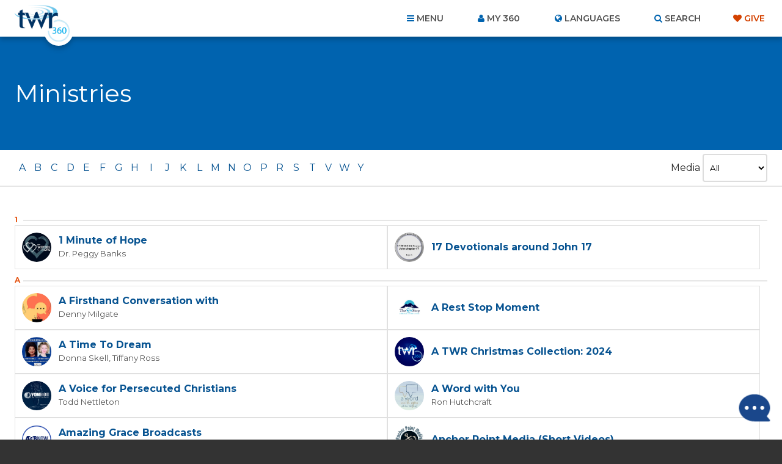

--- FILE ---
content_type: text/html; charset=UTF-8
request_url: https://www.twr360.org/ministries
body_size: 21546
content:
<!DOCTYPE html>
<!--[if lt IE 7 ]> <html class="no-js ie6" lang="en"> <![endif]-->
<!--[if IE 7 ]>    <html class="no-js ie7" lang="en"> <![endif]-->
<!--[if IE 8 ]>    <html class="no-js ie8" lang="en"> <![endif]-->
<!--[if IE 9 ]>    <html class="no-js ie9" lang="en"> <![endif]-->
<!--[if (gte IE 10)|!(IE)]><!--> <html class="no-js" lang="en"> <!--<![endif]-->
<head>
	<meta charset="utf-8" />
	<meta http-equiv="X-UA-Compatible" content="IE=edge,chrome=1" />
	<meta name="viewport" content="width=device-width, initial-scale=1.0, maximum-scale=1, user-scalable=no" />
	<meta name="keywords" content="Christian ministries twr360 TransWorld Radio ministry evangelical biblical speaker thru the bible turning point daily audio devotional insight for living love worth finding familylife today" /> 
	<meta name="description" content="twr360 is the world's premier global online ministry tool giving free access to Christian media in your heart language. Hear FamilyLife Today, Thru The Bible, Daily Audio Bible and Turning Point." /> 
	<meta name="author" content="" />
	<!facebook_meta>
	
	
	<title>TWR360 | Ministries</title>
	
	<!-- script type="text/javascript" charset="UTF-8" src="//cdn.cookie-script.com/s/22415cacc38e0430e2adb78021d6b6b7.js"></script -->

<link href='https://fonts.googleapis.com/css?family=Lato:400,900,400italic,300|Montserrat:300,400,500,600,700' rel='stylesheet' type='text/css'>

<link href="https://maxcdn.bootstrapcdn.com/font-awesome/4.5.0/css/font-awesome.min.css" rel="stylesheet" />
<link href="/css/main.css?v=5.2" rel="stylesheet" type="text/css" />
<link href="/javascript/magnific-popup/magnific-popup.css?v=1" rel="stylesheet" type="text/css" />

<!-- This duplicate jQuery library include is apparently required by some of TWR's pages with custom JavaScript using certain templates. -->
<script src="https://ajax.googleapis.com/ajax/libs/jquery/2.2.4/jquery.min.js"></script>


	<link rel="stylesheet" type="text/css" href="/css/ministries.css" />

	<style type="text/css">

			

	</style>
	
	<script type="text/javascript" src="//ajax.googleapis.com/ajax/libs/jquery/1.8.3/jquery.min.js"></script>
	<script type="text/javascript">
		$.noConflict();	
	</script>
	<script type="text/javascript">
		var ministryId = 0;	
		var readLessText = "read less";
		var readMoreText = "read more";
	</script>
	<script type="text/javascript" src="/javascript/magnific-popup/jquery.magnific-popup.min.js"></script>
	<script type="text/javascript" src="/taglib/javascript/respond.min.js"></script>
	<script type="text/javascript" src="/taglib/javascript/carousel.js"></script>
	<script type="text/javascript" src="/taglib/javascript/modernizr-1.7.min.js"></script>
	<script type="text/javascript" src="/javascript/interface.js?v=2"></script>
	<!--<script src="//load.sumome.com/" data-sumo-site-id="77c8bbabc3c1d127f0d79aa8ffd3b8958c095426d8d3a79b1401de0b1e0558da" async="async"></script>-->
	<script type="text/javascript" src="/javascript/ministries.js"></script>
	<!-- Effectively our common JS and header tag include template for this site. -->







<script type="text/javascript" src="/javascript/ga-tracking/ga_ads_event_bindings.js?v1.1"></script>

<script>
	var site_domain = 'www.twr360.org';
	var languageId = 1;
	var _geofenced = 0;
	var _country = 'na';
</script>

<!-- Google Tag Manager -->
<script>
(function(w,d,s,l,i){w[l]=w[l]||[];w[l].push({'gtm.start':
new Date().getTime(),event:'gtm.js'});var f=d.getElementsByTagName(s)[0],
j=d.createElement(s),dl=l!='dataLayer'?'&l='+l:'';j.async=true;j.src=
'https://www.googletagmanager.com/gtm.js?id='+i+dl;f.parentNode.insertBefore(j,f);
})(window,document,'script','dataLayer','GTM-W39BLS');	
</script>
<!-- End Google Tag Manager -->

<script src="/javascript/3rd-party-installations.js?v=1.3"></script>

</head>
<body class="english ltr page-ministries pages-template--module">

<!-- Google Tag Manager (noscript) -->
<noscript><iframe src="https://www.googletagmanager.com/ns.html?id=GTM-W39BLS"
height="0" width="0" style="display:none;visibility:hidden"></iframe></noscript>
<!-- End Google Tag Manager (noscript) -->

<!-- BEGIN TWR360 CHATBOT -->
<div id="my360-helper-container"></div>
<script type="text/javascript" src="https://ai-chatbot.twr360.net/My360-Helper-Chatbot-Widget/chatbox-integration.js"></script>
<!-- END TWR360 CHATBOT -->

<section id="app_banner" style="display: none;">
	<div class="hide">Hide</div>
	<a href="" target="itunes_store" class="view">View</a>
	<img src="/images/main/app-icon.png?v=2" alt="" width="48" height="48" />
	<h2>Download the App!</h2>
	<p>Free on the App Store</p>	
</section>

<div id="wrapper">
<div id="document" role="document">

	<header class="site-header" role="banner">

	<div class="container">

		<div class="site-branding">
			<a href="/">
				<span class="logo">
					<img src="/images/main/logo-twr360-blue.png?v=2" alt="TWR360" class="default" />
					<img src="/images/main/logo-rtm360-blue.png?v=2" alt="RTM360" class="spanish" />
					<img src="/images/main/logo-tmp360-blue.png?v=2" alt="TMP360" class="russian" />
				</span>
				<span class="tagline">Faith for Your World</span>
			</a>	
		</div>
		
		<ul class="site-header-links">
			<li id="site-nav-toggle" class="toggle">Menu</li>
			<li id="link-my360"><a href="/store/my-account" id="site-account-toggle" class="toggle">My 360</a></li>
			<li id="site-languages-toggle" class="toggle">Languages<!--module src="class.Languages.php" action="getCurrentLanguage" /--></li>
			<li id="site-search-toggle" class="toggle">Search</li>
			<li class="give"><a class="header-cta" href="/donate" target="_blank">Give</a></li>
		</ul>
		
	</div>
	
</header>

<div id="global-site-search" style="display:none">
	<form class="site-search" action="/search/" method="post">
		<input type="search" name="query" placeholder="Search..." />
		<button type="submit">Search</button>
	</form>
</div>

<nav class="site-nav" role="navigation">
	<div class="container">
		<ul><li class="link-home"><span></span><a href="/home">Home</a></li><li class="link-topics"><span></span><a href="/topics">Topics</a></li><li class="link-ministries current"><span></span><a href="/ministries" class="current">Ministries</a></li><li class="link-churches"><span></span><a href="/churches">Churches</a></li><li class="link-organizations"><span></span><a href="/organizations">Organizations</a></li><li class="link-scripture"><span></span><a href="/scripture">Scripture</a></li><li class="link-blog"><span></span><a href="/blog">Blog</a></li><li class="link-donate"><span></span><a href="/donate" target="_blank">Give</a></li><li class="link-about"><span></span><a href="/about">About Us</a><ul><li><a href="/privacy" target="_blank">Privacy Policy</a></li><li><a href="/terms">Terms of Use</a></li><li><a href="/contact">Contact Us</a></li><li><a href="/join-twr" target="_blank">Join TWR</a></li></ul></li><li class="link-resources"><span></span><a href="/resources">Resources</a></li><li class="link-video"><span></span><a href="/video">Video</a></li><li class="link-"><span></span><ul><li><a href="/app-videoItem-TheStory"></a></li><li><a href="/app-videoItem-ImanerPath"></a></li><li><a href="/app-videoItem-Renewal">Why am I Here?</a></li><li><a href="/app-why-am-i-here">Why am I Here?</a></li></ul></li><li class="link-"><span></span><ul><li><a href="/app/contact">Contact Us</a></li><li><a href="/app-account-terms-of-use"></a></li><li><a href="/app/terms">Terms of Use</a></li><li><a href="/app/privacy">Privacy Policy</a></li></ul></li><li><a href="/prayers">Prayer Wall</a></li></ul>
		
	</div>
</nav>

<div class="site-account">
	<div class="container">
		<div id="account-inner">
			<form action="/store/login_user" method="POST">	
	<ul>
		<li><label>Email</label> <input type="text" name="email" placeholder="Email..." /></li>
		<li><label>Password</label> <input type="password" name="password" placeholder="Password..." /></li>
	</ul>
	
	<button type="submit">Login</button> 
	<div class="actions">
		<div class="remember"><input type="checkbox" name="remember_me" value="1" /> Remember Me</div>
		<a class="forgot" href="/store/forgot_password_prompt">Forgot your password?</a>
	</div>
</form>

<div class="new_account">
	<a href="/store/create">Create an Account</a>	
</div>		
		</div>	
	</div>
</div>

<div class="site-languages">
	<div class="container">
		<div id="languages">
			<div id="languages-inner">
				<ul id="languages-all" class="region">
					<li class="regions"><a href="/map">View by Region&hellip;</a></li>
					<li><a class="lang-select-25" href="javascript:void(0);" onclick="setLanguage(25, this)">Afrikaans <small>(Afrikaans)</small></a><ul class="dialects" style="display: none;"></ul></li><li><a class="lang-select-62" href="javascript:void(0);" onclick="setLanguage(62, this)">Shqip <small>(Albanian)</small></a><ul class="dialects" style="display: none;"></ul></li><li><a class="lang-select-88" href="javascript:void(0);" onclick="setLanguage(88, this)">አማሪኛ <small>(Amharic)</small></a><ul class="dialects" style="display: none;"></ul></li><li><a class="lang-select-8" href="javascript:void(0);" onclick="setLanguage(8, this)">العربية <small>(Arabic)</small></a><ul class="dialects" style="display: none;"><li><a href="javascript:void(0);" onclick="setSubLanguage(8,true)">العربية <small>(Arabic)</small></a></li><li><a href="javascript:void(0);" onclick="setSubLanguage(87)">اللغة العربية المغربية <small>(Moroccan Arabic)</small></a></li><li><a href="javascript:void(0);" onclick="setSubLanguage(159)">اللغة المصرية العامية <small>(Egyptian Arabic)</small></a></li><li><a href="javascript:void(0);" onclick="setSubLanguage(148)">باللهجة التونسية <small>(Tunisian Arabic )</small></a></li></ul></li><li><a class="lang-select-107" href="javascript:void(0);" onclick="setLanguage(107, this)">ভক্তিবচন <small>(Assamese)</small></a><ul class="dialects" style="display: none;"></ul></li><li><a class="lang-select-60" href="javascript:void(0);" onclick="setLanguage(60, this)">Bambara <small>(Bambara)</small></a><ul class="dialects" style="display: none;"></ul></li><li><a class="lang-select-123" href="javascript:void(0);" onclick="setLanguage(123, this)">Baoulé <small>(Baoule)</small></a><ul class="dialects" style="display: none;"></ul></li><li><a class="lang-select-35" href="javascript:void(0);" onclick="setLanguage(35, this)">বাংলা <small>(Bengali)</small></a><ul class="dialects" style="display: none;"></ul></li><li><a class="lang-select-64" href="javascript:void(0);" onclick="setLanguage(64, this)">Bosanski <small>(Bosnian)</small></a><ul class="dialects" style="display: none;"></ul></li><li><a class="lang-select-41" href="javascript:void(0);" onclick="setLanguage(41, this)">български <small>(Bulgarian)</small></a><ul class="dialects" style="display: none;"></ul></li><li><a class="lang-select-100" href="javascript:void(0);" onclick="setLanguage(100, this)">Bisaya <small>(Cebuano)</small></a><ul class="dialects" style="display: none;"></ul></li><li><a class="lang-select-127" href="javascript:void(0);" onclick="setLanguage(127, this)">Chichewa <small>(Chichewa)</small></a><ul class="dialects" style="display: none;"></ul></li><li><a class="lang-select-40" href="javascript:void(0);" onclick="setLanguage(40, this)">Hrvatski <small>(Croatian)</small></a><ul class="dialects" style="display: none;"></ul></li><li><a class="lang-select-44" href="javascript:void(0);" onclick="setLanguage(44, this)">Čeština <small>(Czech)</small></a><ul class="dialects" style="display: none;"></ul></li><li><a class="lang-select-140" href="javascript:void(0);" onclick="setLanguage(140, this)">Dansk <small>(Danish)</small></a><ul class="dialects" style="display: none;"></ul></li><li><a class="lang-select-142" href="javascript:void(0);" onclick="setLanguage(142, this)">داري <small>(Dari)</small></a><ul class="dialects" style="display: none;"></ul></li><li><a class="lang-select-37" href="javascript:void(0);" onclick="setLanguage(37, this)">Nederlands <small>(Dutch)</small></a><ul class="dialects" style="display: none;"><li><a href="javascript:void(0);" onclick="setSubLanguage(37,true)">Nederlands <small>(Dutch)</small></a></li><li><a href="javascript:void(0);" onclick="setSubLanguage(95)">Vlaams <small>(Flemish)</small></a></li></ul></li><li class="current"><a class="lang-select-1" href="javascript:void(0);" onclick="setLanguage(1, this)">English <small>(English)</small></a><ul class="dialects" style="display: none;"></ul></li><li><a class="lang-select-46" href="javascript:void(0);" onclick="setLanguage(46, this)">فارسی <small>(Farsi)</small></a><ul class="dialects" style="display: none;"></ul></li><li><a class="lang-select-157" href="javascript:void(0);" onclick="setLanguage(157, this)">Suomalainen <small>(Finnish)</small></a><ul class="dialects" style="display: none;"></ul></li><li><a class="lang-select-75" href="javascript:void(0);" onclick="setLanguage(75, this)">Fongbe <small>(Fongbe)</small></a><ul class="dialects" style="display: none;"></ul></li><li><a class="lang-select-31" href="javascript:void(0);" onclick="setLanguage(31, this)">Français <small>(French)</small></a><ul class="dialects" style="display: none;"></ul></li><li><a class="lang-select-22" href="javascript:void(0);" onclick="setLanguage(22, this)">Deutsch <small>(German)</small></a><ul class="dialects" style="display: none;"></ul></li><li><a class="lang-select-38" href="javascript:void(0);" onclick="setLanguage(38, this)">Ελληνικά <small>(Greek)</small></a><ul class="dialects" style="display: none;"></ul></li><li><a class="lang-select-104" href="javascript:void(0);" onclick="setLanguage(104, this)">Guarani <small>(Guarani)</small></a><ul class="dialects" style="display: none;"></ul></li><li><a class="lang-select-69" href="javascript:void(0);" onclick="setLanguage(69, this)">ગુજરાતી <small>(Gujarati)</small></a><ul class="dialects" style="display: none;"></ul></li><li><a class="lang-select-53" href="javascript:void(0);" onclick="setLanguage(53, this)">Kreyòl <small>(Haitian-Creole)</small></a><ul class="dialects" style="display: none;"></ul></li><li><a class="lang-select-63" href="javascript:void(0);" onclick="setLanguage(63, this)">Hausa <small>(Hausa)</small></a><ul class="dialects" style="display: none;"></ul></li><li><a class="lang-select-52" href="javascript:void(0);" onclick="setLanguage(52, this)">עברית <small>(Hebrew)</small></a><ul class="dialects" style="display: none;"></ul></li><li><a class="lang-select-21" href="javascript:void(0);" onclick="setLanguage(21, this)">हिंदी <small>(Hindi)</small></a><ul class="dialects" style="display: none;"></ul></li><li><a class="lang-select-65" href="javascript:void(0);" onclick="setLanguage(65, this)">Magyar <small>(Hungarian)</small></a><ul class="dialects" style="display: none;"></ul></li><li><a class="lang-select-99" href="javascript:void(0);" onclick="setLanguage(99, this)">Igbo <small>(Igbo)</small></a><ul class="dialects" style="display: none;"></ul></li><li><a class="lang-select-135" href="javascript:void(0);" onclick="setLanguage(135, this)">Ilocano <small>(Ilocano)</small></a><ul class="dialects" style="display: none;"></ul></li><li><a class="lang-select-32" href="javascript:void(0);" onclick="setLanguage(32, this)">Indonesia <small>(Indonesian)</small></a><ul class="dialects" style="display: none;"><li><a href="javascript:void(0);" onclick="setSubLanguage(32,true)">Indonesia <small>(Indonesian)</small></a></li><li><a href="javascript:void(0);" onclick="setSubLanguage(147)">Sundanese <small>(Sundanese)</small></a></li></ul></li><li><a class="lang-select-50" href="javascript:void(0);" onclick="setLanguage(50, this)">Italiano <small>(Italian)</small></a><ul class="dialects" style="display: none;"></ul></li><li><a class="lang-select-30" href="javascript:void(0);" onclick="setLanguage(30, this)">日本語 <small>(Japanese)</small></a><ul class="dialects" style="display: none;"></ul></li><li><a class="lang-select-114" href="javascript:void(0);" onclick="setLanguage(114, this)">Javanese <small>(Javanese)</small></a><ul class="dialects" style="display: none;"></ul></li><li><a class="lang-select-92" href="javascript:void(0);" onclick="setLanguage(92, this)">Jula Kan <small>(Jula)</small></a><ul class="dialects" style="display: none;"></ul></li><li><a class="lang-select-101" href="javascript:void(0);" onclick="setLanguage(101, this)">Taqbaylit <small>(Kabyle)</small></a><ul class="dialects" style="display: none;"></ul></li><li><a class="lang-select-73" href="javascript:void(0);" onclick="setLanguage(73, this)">ಕನ್ನಡ <small>(Kannada)</small></a><ul class="dialects" style="display: none;"></ul></li><li><a class="lang-select-186" href="javascript:void(0);" onclick="setLanguage(186, this)">қазақ <small>(Kazakh)</small></a><ul class="dialects" style="display: none;"></ul></li><li><a class="lang-select-61" href="javascript:void(0);" onclick="setLanguage(61, this)">ភាសាខ្មែរ <small>(Khmer)</small></a><ul class="dialects" style="display: none;"></ul></li><li><a class="lang-select-126" href="javascript:void(0);" onclick="setLanguage(126, this)">Gikuyu <small>(Kikuyu)</small></a><ul class="dialects" style="display: none;"></ul></li><li><a class="lang-select-125" href="javascript:void(0);" onclick="setLanguage(125, this)">Kinyarwanda <small>(Kinyarwanda)</small></a><ul class="dialects" style="display: none;"></ul></li><li><a class="lang-select-143" href="javascript:void(0);" onclick="setLanguage(143, this)">Kirundi <small>(Kirundi)</small></a><ul class="dialects" style="display: none;"></ul></li><li><a class="lang-select-36" href="javascript:void(0);" onclick="setLanguage(36, this)">한국어 <small>(Korean)</small></a><ul class="dialects" style="display: none;"></ul></li><li><a class="lang-select-103" href="javascript:void(0);" onclick="setLanguage(103, this)">Kurdish - Sorani <small>(Kurdish - Sorani)</small></a><ul class="dialects" style="display: none;"></ul></li><li><a class="lang-select-109" href="javascript:void(0);" onclick="setLanguage(109, this)">કચ્છી <small>(Kutchi)</small></a><ul class="dialects" style="display: none;"></ul></li><li><a class="lang-select-132" href="javascript:void(0);" onclick="setLanguage(132, this)">Lingala <small>(Lingala)</small></a><ul class="dialects" style="display: none;"></ul></li><li><a class="lang-select-42" href="javascript:void(0);" onclick="setLanguage(42, this)">Lietuviškai <small>(Lithuanian)</small></a><ul class="dialects" style="display: none;"></ul></li><li><a class="lang-select-136" href="javascript:void(0);" onclick="setLanguage(136, this)">Plautdietsch <small>(Low German)</small></a><ul class="dialects" style="display: none;"></ul></li><li><a class="lang-select-108" href="javascript:void(0);" onclick="setLanguage(108, this)">मैथिली <small>(Maithili)</small></a><ul class="dialects" style="display: none;"></ul></li><li><a class="lang-select-176" href="javascript:void(0);" onclick="setLanguage(176, this)">Malgache <small>(Malagasy)</small></a><ul class="dialects" style="display: none;"></ul></li><li><a class="lang-select-158" href="javascript:void(0);" onclick="setLanguage(158, this)">Melayu <small>(Malay)</small></a><ul class="dialects" style="display: none;"></ul></li><li><a class="lang-select-71" href="javascript:void(0);" onclick="setLanguage(71, this)">മലയാളം <small>(Malayalam)</small></a><ul class="dialects" style="display: none;"></ul></li><li><a class="lang-select-3" href="javascript:void(0);" onclick="setLanguage(3, this)">中文 <small>(Mandarin)</small></a><ul class="dialects" style="display: none;"><li><a href="javascript:void(0);" onclick="setSubLanguage(3,true)">中文 <small>(Mandarin)</small></a></li><li><a href="javascript:void(0);" onclick="setSubLanguage(97)"> 粤语  <small>(Cantonese)</small></a></li><li><a href="javascript:void(0);" onclick="setSubLanguage(150)">南侗语 <small>(Southern Dong)</small></a></li><li><a href="javascript:void(0);" onclick="setSubLanguage(96)">客家话 <small>(Hakka )</small></a></li><li><a href="javascript:void(0);" onclick="setSubLanguage(149)">诺苏语  <small>(Nuosu)</small></a></li><li><a href="javascript:void(0);" onclick="setSubLanguage(152)">闽南语 <small>(Hokkien)</small></a></li></ul></li><li><a class="lang-select-74" href="javascript:void(0);" onclick="setLanguage(74, this)">मराठी <small>(Marathi)</small></a><ul class="dialects" style="display: none;"></ul></li><li><a class="lang-select-59" href="javascript:void(0);" onclick="setLanguage(59, this)">नेपाली <small>(Nepali)</small></a><ul class="dialects" style="display: none;"></ul></li><li><a class="lang-select-76" href="javascript:void(0);" onclick="setLanguage(76, this)">Norsk <small>(Norwegian)</small></a><ul class="dialects" style="display: none;"></ul></li><li><a class="lang-select-70" href="javascript:void(0);" onclick="setLanguage(70, this)">ଓଡ଼ିଆ <small>(Odia (Oriya))</small></a><ul class="dialects" style="display: none;"></ul></li><li><a class="lang-select-124" href="javascript:void(0);" onclick="setLanguage(124, this)">Oromo <small>(Oromo)</small></a><ul class="dialects" style="display: none;"></ul></li><li><a class="lang-select-94" href="javascript:void(0);" onclick="setLanguage(94, this)">Papiamentu <small>(Papiamentu)</small></a><ul class="dialects" style="display: none;"></ul></li><li><a class="lang-select-137" href="javascript:void(0);" onclick="setLanguage(137, this)">پښتو <small>(Pashto)</small></a><ul class="dialects" style="display: none;"></ul></li><li><a class="lang-select-47" href="javascript:void(0);" onclick="setLanguage(47, this)">Polski <small>(Polish)</small></a><ul class="dialects" style="display: none;"></ul></li><li><a class="lang-select-26" href="javascript:void(0);" onclick="setLanguage(26, this)">Português <small>(Portuguese)</small></a><ul class="dialects" style="display: none;"></ul></li><li><a class="lang-select-54" href="javascript:void(0);" onclick="setLanguage(54, this)">ਪੰਜਾਬੀ <small>(Punjabi)</small></a><ul class="dialects" style="display: none;"></ul></li><li><a class="lang-select-153" href="javascript:void(0);" onclick="setLanguage(153, this)">Quechua (Runasimi) <small>(Quechua)</small></a><ul class="dialects" style="display: none;"></ul></li><li><a class="lang-select-43" href="javascript:void(0);" onclick="setLanguage(43, this)">Română <small>(Romanian)</small></a><ul class="dialects" style="display: none;"><li><a href="javascript:void(0);" onclick="setSubLanguage(43,true)">Română <small>(Romanian)</small></a></li><li><a href="javascript:void(0);" onclick="setSubLanguage(138)">kalderash romani  <small>(Romani - Kalderash)</small></a></li></ul></li><li><a class="lang-select-16" href="javascript:void(0);" onclick="setLanguage(16, this)">Pусский <small>(Russian)</small></a><ul class="dialects" style="display: none;"></ul></li><li><a class="lang-select-39" href="javascript:void(0);" onclick="setLanguage(39, this)">Cрпски <small>(Serbian)</small></a><ul class="dialects" style="display: none;"></ul></li><li><a class="lang-select-130" href="javascript:void(0);" onclick="setLanguage(130, this)">chiShona <small>(Shona)</small></a><ul class="dialects" style="display: none;"></ul></li><li><a class="lang-select-105" href="javascript:void(0);" onclick="setLanguage(105, this)">سنڌي <small>(Sindhi)</small></a><ul class="dialects" style="display: none;"></ul></li><li><a class="lang-select-110" href="javascript:void(0);" onclick="setLanguage(110, this)">සිංහල <small>(Sinhalese)</small></a><ul class="dialects" style="display: none;"></ul></li><li><a class="lang-select-66" href="javascript:void(0);" onclick="setLanguage(66, this)">Slovenčina <small>(Slovak)</small></a><ul class="dialects" style="display: none;"></ul></li><li><a class="lang-select-67" href="javascript:void(0);" onclick="setLanguage(67, this)">Somali <small>(Somali)</small></a><ul class="dialects" style="display: none;"></ul></li><li><a class="lang-select-164" href="javascript:void(0);" onclick="setLanguage(164, this)">Songhai <small>(Songhai)</small></a><ul class="dialects" style="display: none;"></ul></li><li><a class="lang-select-2" href="javascript:void(0);" onclick="setLanguage(2, this)">Español <small>(Spanish)</small></a><ul class="dialects" style="display: none;"></ul></li><li><a class="lang-select-29" href="javascript:void(0);" onclick="setLanguage(29, this)">Kiswahili <small>(Swahili)</small></a><ul class="dialects" style="display: none;"><li><a href="javascript:void(0);" onclick="setSubLanguage(29,true)">Kiswahili <small>(Swahili)</small></a></li><li><a href="javascript:void(0);" onclick="setSubLanguage(154)">Maasai <small>(Maasai)</small></a></li><li><a href="javascript:void(0);" onclick="setSubLanguage(156)">Taita <small>(Taita)</small></a></li><li><a href="javascript:void(0);" onclick="setSubLanguage(155)">Turkana <small>(Turkana)</small></a></li></ul></li><li><a class="lang-select-45" href="javascript:void(0);" onclick="setLanguage(45, this)">Svenska <small>(Swedish)</small></a><ul class="dialects" style="display: none;"></ul></li><li><a class="lang-select-48" href="javascript:void(0);" onclick="setLanguage(48, this)">Tagalog <small>(Tagalog)</small></a><ul class="dialects" style="display: none;"></ul></li><li><a class="lang-select-165" href="javascript:void(0);" onclick="setLanguage(165, this)">Tamasheq <small>(Tamasheq)</small></a><ul class="dialects" style="display: none;"></ul></li><li><a class="lang-select-72" href="javascript:void(0);" onclick="setLanguage(72, this)">தமிழ் <small>(Tamil)</small></a><ul class="dialects" style="display: none;"></ul></li><li><a class="lang-select-27" href="javascript:void(0);" onclick="setLanguage(27, this)">తెలుగు <small>(Telugu)</small></a><ul class="dialects" style="display: none;"></ul></li><li><a class="lang-select-28" href="javascript:void(0);" onclick="setLanguage(28, this)">ภาษาไทย <small>(Thai)</small></a><ul class="dialects" style="display: none;"></ul></li><li><a class="lang-select-181" href="javascript:void(0);" onclick="setLanguage(181, this)">ትግርኛ <small>(Tigrinya)</small></a><ul class="dialects" style="display: none;"></ul></li><li><a class="lang-select-34" href="javascript:void(0);" onclick="setLanguage(34, this)">Türkçe <small>(Turkish)</small></a><ul class="dialects" style="display: none;"></ul></li><li><a class="lang-select-122" href="javascript:void(0);" onclick="setLanguage(122, this)">Twi <small>(Twi)</small></a><ul class="dialects" style="display: none;"></ul></li><li><a class="lang-select-51" href="javascript:void(0);" onclick="setLanguage(51, this)">Українська <small>(Ukrainian)</small></a><ul class="dialects" style="display: none;"></ul></li><li><a class="lang-select-131" href="javascript:void(0);" onclick="setLanguage(131, this)">Umbundu <small>(Umbundu)</small></a><ul class="dialects" style="display: none;"></ul></li><li><a class="lang-select-77" href="javascript:void(0);" onclick="setLanguage(77, this)">اردو <small>(Urdu)</small></a><ul class="dialects" style="display: none;"></ul></li><li><a class="lang-select-33" href="javascript:void(0);" onclick="setLanguage(33, this)">Việt <small>(Vietnamese)</small></a><ul class="dialects" style="display: none;"><li><a href="javascript:void(0);" onclick="setSubLanguage(33,true)">Việt <small>(Vietnamese)</small></a></li><li><a href="javascript:void(0);" onclick="setSubLanguage(98)">Klei Ede  <small>(Rade)</small></a></li></ul></li><li><a class="lang-select-151" href="javascript:void(0);" onclick="setLanguage(151, this)">Wolof <small>(Wolof)</small></a><ul class="dialects" style="display: none;"></ul></li><li><a class="lang-select-134" href="javascript:void(0);" onclick="setLanguage(134, this)">Xhosa <small>(Xhosa)</small></a><ul class="dialects" style="display: none;"></ul></li><li><a class="lang-select-129" href="javascript:void(0);" onclick="setLanguage(129, this)">Yao <small>(Yao)</small></a><ul class="dialects" style="display: none;"></ul></li><li><a class="lang-select-55" href="javascript:void(0);" onclick="setLanguage(55, this)">ఎరుకల <small>(Yerukala)</small></a><ul class="dialects" style="display: none;"></ul></li><li><a class="lang-select-144" href="javascript:void(0);" onclick="setLanguage(144, this)">Yoruba <small>(Yoruba)</small></a><ul class="dialects" style="display: none;"></ul></li><li><a class="lang-select-57" href="javascript:void(0);" onclick="setLanguage(57, this)">Iszulu <small>(Zulu)</small></a><ul class="dialects" style="display: none;"></ul></li>
				</ul>
			</div>	
		</div>	
	</div>
</div>




	<main class="site-body">

		<header class="page-header">
	<div class="container">
		<h1>Ministries</h1>
		<!--a class="view_toggle" href="/organizations">View Organizations List</a-->
	</div>
</header>
	
<div class="module-filters" id="ministries-filters">
	<div class="container">
		<!--<div class="text">
			<label>Filter</label> <input type="text" id="filter" name="filter" placeholder="Filter..." onkeyup="search();" />	
		</div>-->
		
		<div class="alpha_sort">
			<ol>
				<li><a href="#letter-a">A</a></li><li><a href="#letter-b">B</a></li><li><a href="#letter-c">C</a></li><li><a href="#letter-d">D</a></li><li><a href="#letter-e">E</a></li><li><a href="#letter-f">F</a></li><li><a href="#letter-g">G</a></li><li><a href="#letter-h">H</a></li><li><a href="#letter-i">I</a></li><li><a href="#letter-j">J</a></li><li><a href="#letter-k">K</a></li><li><a href="#letter-l">L</a></li><li><a href="#letter-m">M</a></li><li><a href="#letter-n">N</a></li><li><a href="#letter-o">O</a></li><li><a href="#letter-p">P</a></li><li><a href="#letter-r">R</a></li><li><a href="#letter-s">S</a></li><li><a href="#letter-t">T</a></li><li><a href="#letter-v">V</a></li><li><a href="#letter-w">W</a></li><li><a href="#letter-y">Y</a></li>
			</ol>
		</div>
		
		<form id="ministries_filters" action="/ministries/" method="GET">
			<div class="select">
				<label>Media</label>
				<select id="media_filter" name="media_filter" class="media_filter" onChange="$('form#ministries_filters').submit();">
					<option value="">All</option>
					<option value="Video" >Video</option><option value="Audio" >Audio</option>
				</select>
			</div>
		</form>
	</div>
</div>

<div class="page-body">
	<div class="container">
		<section id="ministries-feed" class="feed ministries">
			<div class="letter" id="letter-1"><h2>1</h2><section>
	<a href="/ministry/450/1-minute-of-hope/lang,1">
		<div class="visual">
			<img src="/images/scaled/99172/c210x210/img.jpg" alt="" height="95" width="95" />
		</div>
		<div class="text">
			<h1>1 Minute of Hope</h1>
			<div class="speaker"><span>Dr. Peggy Banks</span> </div>
		</div>
	</a>
</section><section>
	<a href="/ministry/506/17-devotionals-around-john-17/lang,1">
		<div class="visual">
			<img src="/images/scaled/200634/c210x210/img.jpg" alt="" height="95" width="95" />
		</div>
		<div class="text">
			<h1>17 Devotionals around John 17</h1>
			
		</div>
	</a>
</section></div><div class="letter" id="letter-a"><h2>A</h2><section>
	<a href="/ministry/386/a-firsthand-conversation-with/lang,1">
		<div class="visual">
			<img src="/images/scaled/16617/c210x210/img.jpg" alt="" height="95" width="95" />
		</div>
		<div class="text">
			<h1>A Firsthand Conversation with</h1>
			<div class="speaker"><span>Denny Milgate</span> </div>
		</div>
	</a>
</section><section>
	<a href="/ministry/519/a-rest-stop-moment/lang,1">
		<div class="visual">
			<img src="/images/scaled/218316/c210x210/img.jpg" alt="" height="95" width="95" />
		</div>
		<div class="text">
			<h1>A Rest Stop Moment</h1>
			
		</div>
	</a>
</section><section>
	<a href="/ministry/262/a-time-to-dream/lang,1">
		<div class="visual">
			<img src="/images/scaled/87605/c210x210/img.jpg" alt="" height="95" width="95" />
		</div>
		<div class="text">
			<h1>A Time To Dream</h1>
			<div class="speaker"><span>Donna Skell</span> <span>Tiffany Ross</span> </div>
		</div>
	</a>
</section><section>
	<a href="/ministry/486/a-twr-christmas-collection-2024/lang,1">
		<div class="visual">
			<img src="/images/scaled/135787/c210x210/img.png" alt="" height="95" width="95" />
		</div>
		<div class="text">
			<h1>A TWR Christmas Collection: 2024</h1>
			
		</div>
	</a>
</section><section>
	<a href="/ministry/148/a-voice-for-persecuted-christians/lang,1">
		<div class="visual">
			<img src="/images/scaled/172390/c210x210/img.png" alt="" height="95" width="95" />
		</div>
		<div class="text">
			<h1>A Voice for Persecuted Christians</h1>
			<div class="speaker"><span>Todd Nettleton</span> </div>
		</div>
	</a>
</section><section>
	<a href="/ministry/45/a-word-with-you/lang,1">
		<div class="visual">
			<img src="/images/scaled/880/c210x210/img.jpg" alt="" height="95" width="95" />
		</div>
		<div class="text">
			<h1>A Word with You </h1>
			<div class="speaker"><span>Ron Hutchcraft</span> </div>
		</div>
	</a>
</section><section>
	<a href="/ministry/492/amazing-grace-broadcasts/lang,1">
		<div class="visual">
			<img src="/images/scaled/149153/c210x210/img.png" alt="" height="95" width="95" />
		</div>
		<div class="text">
			<h1>Amazing Grace Broadcasts</h1>
			<div class="speaker"><span>Pastor Harold Carman</span> </div>
		</div>
	</a>
</section><section>
	<a href="/ministry/507/anchor-point-media-short-videos/lang,1">
		<div class="visual">
			<img src="/images/scaled/234585/c210x210/img.jpg" alt="" height="95" width="95" />
		</div>
		<div class="text">
			<h1>Anchor Point Media (Short Videos)</h1>
			
		</div>
	</a>
</section></div><div class="letter" id="letter-b"><h2>B</h2><section>
	<a href="/ministry/465/bible-expedition/lang,1">
		<div class="visual">
			<img src="/images/scaled/104711/c210x210/img.jpg" alt="" height="95" width="95" />
		</div>
		<div class="text">
			<h1>Bible Expedition</h1>
			
		</div>
	</a>
</section><section>
	<a href="/ministry/200/bible-project-videos/lang,1">
		<div class="visual">
			<img src="/images/scaled/77983/c210x210/img.jpg" alt="" height="95" width="95" />
		</div>
		<div class="text">
			<h1>Bible Project (Videos)</h1>
			<div class="speaker"><span>Tim Mackie</span> <span>Jon Collins</span> </div>
		</div>
	</a>
</section><section>
	<a href="/ministry/252/bible-stories-alive/lang,1">
		<div class="visual">
			<img src="/images/scaled/11685/c210x210/img.jpg" alt="" height="95" width="95" />
		</div>
		<div class="text">
			<h1>Bible Stories Alive</h1>
			
		</div>
	</a>
</section><section>
	<a href="/ministry/389/biblical-reality/lang,1">
		<div class="visual">
			<img src="/images/scaled/18809/c210x210/img.jpg" alt="" height="95" width="95" />
		</div>
		<div class="text">
			<h1>Biblical Reality </h1>
			<div class="speaker"><span>Dr. Richard A. Bennett</span> </div>
		</div>
	</a>
</section><section>
	<a href="/ministry/509/bold-steps/lang,1">
		<div class="visual">
			<img src="/images/scaled/208106/c210x210/img.png" alt="" height="95" width="95" />
		</div>
		<div class="text">
			<h1>Bold Steps</h1>
			<div class="speaker"><span>Dr. Mark Jobe</span> </div>
		</div>
	</a>
</section><section>
	<a href="/ministry/510/bold-steps-minute/lang,1">
		<div class="visual">
			<img src="/images/scaled/208114/c210x210/img.jpg" alt="" height="95" width="95" />
		</div>
		<div class="text">
			<h1>Bold Steps Minute</h1>
			<div class="speaker"><span>Dr. Mark  Jobe</span> </div>
		</div>
	</a>
</section><section>
	<a href="/ministry/487/bread-of-life/lang,1">
		<div class="visual">
			<img src="/images/scaled/142317/c210x210/img.png" alt="" height="95" width="95" />
		</div>
		<div class="text">
			<h1>Bread of Life</h1>
			<div class="speaker"><span>Bob Griggs</span> </div>
		</div>
	</a>
</section><section>
	<a href="/ministry/253/by-his-spirit/lang,1">
		<div class="visual">
			<img src="/images/scaled/12119/c210x210/img.jpg" alt="" height="95" width="95" />
		</div>
		<div class="text">
			<h1>By His Spirit</h1>
			<div class="speaker"><span>Dr. Richard A. Bennett</span> </div>
		</div>
	</a>
</section></div><div class="letter" id="letter-c"><h2>C</h2><section>
	<a href="/ministry/122/champions-arise/lang,1">
		<div class="visual">
			<img src="/images/scaled/7234/c210x210/img.png" alt="" height="95" width="95" />
		</div>
		<div class="text">
			<h1>Champions Arise </h1>
			<div class="speaker"><span>Edmund Spieker </span> <span>Kent Darcie </span> <span>Foster Braun </span> <span>Paul Amos</span> </div>
		</div>
	</a>
</section><section>
	<a href="/ministry/208/christian-crusaders/lang,1">
		<div class="visual">
			<img src="/images/scaled/219542/c210x210/img.png" alt="" height="95" width="95" />
		</div>
		<div class="text">
			<h1>Christian Crusaders</h1>
			<div class="speaker"><span>Tim  Boettger</span> </div>
		</div>
	</a>
</section><section>
	<a href="/ministry/143/christian-life-messages/lang,1">
		<div class="visual">
			<img src="/images/scaled/12117/c210x210/img.png" alt="" height="95" width="95" />
		</div>
		<div class="text">
			<h1>Christian Life Messages</h1>
			<div class="speaker"><span>Dr. Richard A. Bennett</span> </div>
		</div>
	</a>
</section><section>
	<a href="/ministry/235/come-on-let-s-go/lang,1">
		<div class="visual">
			<img src="/images/scaled/9700/c210x210/img.jpg" alt="" height="95" width="95" />
		</div>
		<div class="text">
			<h1>Come on Let's Go</h1>
			
		</div>
	</a>
</section><section>
	<a href="/ministry/136/creation-moments/lang,1">
		<div class="visual">
			<img src="/images/scaled/258022/c210x210/img.png" alt="" height="95" width="95" />
		</div>
		<div class="text">
			<h1>Creation Moments</h1>
			<div class="speaker"><span>Mark W. Cadwallader</span> <span>Ian T. Taylor</span> <span>Don Clark</span> <span>David MacMillan</span> <span>Bruce Henne</span> </div>
		</div>
	</a>
</section><section>
	<a href="/ministry/497/cttw--questions-about-life/lang,1">
		<div class="visual">
			<img src="/images/scaled/186302/c210x210/img.jpg" alt="" height="95" width="95" />
		</div>
		<div class="text">
			<h1>CTTW - Questions About Life</h1>
			
		</div>
	</a>
</section><section>
	<a href="/ministry/105/cttw--the-story-within--audio-dramas/lang,1">
		<div class="visual">
			<img src="/images/scaled/7504/c210x210/img.jpg" alt="" height="95" width="95" />
		</div>
		<div class="text">
			<h1>CTTW - The Story Within - Audio Dramas</h1>
			<div class="speaker"><span>Larry Alston</span> </div>
		</div>
	</a>
</section></div><div class="letter" id="letter-d"><h2>D</h2><section>
	<a href="/ministry/86/daily-audio-bible/lang,1">
		<div class="visual">
			<img src="/images/scaled/8194/c210x210/img.png" alt="" height="95" width="95" />
		</div>
		<div class="text">
			<h1>Daily Audio Bible</h1>
			<div class="speaker"><span>Brian Hardin</span> </div>
		</div>
	</a>
</section><section>
	<a href="/ministry/239/daily-audio-bible-teen/lang,1">
		<div class="visual">
			<img src="/images/scaled/10257/c210x210/img.png" alt="" height="95" width="95" />
		</div>
		<div class="text">
			<h1>Daily Audio Bible Teen</h1>
			<div class="speaker"><span>China Hardin</span> </div>
		</div>
	</a>
</section><section>
	<a href="/ministry/240/daily-audio-proverbs/lang,1">
		<div class="visual">
			<img src="/images/scaled/10106/c210x210/img.png" alt="" height="95" width="95" />
		</div>
		<div class="text">
			<h1>Daily Audio Proverbs</h1>
			<div class="speaker"><span>Brian Hardin</span> </div>
		</div>
	</a>
</section><section>
	<a href="/ministry/241/daily-audio-psalms/lang,1">
		<div class="visual">
			<img src="/images/scaled/10429/c210x210/img.png" alt="" height="95" width="95" />
		</div>
		<div class="text">
			<h1>Daily Audio Psalms</h1>
			<div class="speaker"><span>Brian Hardin</span> </div>
		</div>
	</a>
</section><section>
	<a href="/ministry/110/discipleship-essentials/lang,1">
		<div class="visual">
			<img src="/images/scaled/2667/c210x210/img.png" alt="" height="95" width="95" />
		</div>
		<div class="text">
			<h1>Discipleship Essentials</h1>
			
		</div>
	</a>
</section><section>
	<a href="/ministry/150/discipleship-hour/lang,1">
		<div class="visual">
			<img src="/images/scaled/7420/c210x210/img.jpg" alt="" height="95" width="95" />
		</div>
		<div class="text">
			<h1>Discipleship Hour</h1>
			<div class="speaker"><span>Jack Fontaine </span> </div>
		</div>
	</a>
</section><section>
	<a href="/ministry/243/do-you-know/lang,1">
		<div class="visual">
			<img src="/images/scaled/105670/c210x210/img.jpg" alt="" height="95" width="95" />
		</div>
		<div class="text">
			<h1>Do You Know?</h1>
			<div class="speaker"><span>Amy  Newton</span> </div>
		</div>
	</a>
</section><section>
	<a href="/ministry/100/doctor-luke/lang,1">
		<div class="visual">
			<img src="/images/scaled/91932/c210x210/img.jpg" alt="" height="95" width="95" />
		</div>
		<div class="text">
			<h1>Doctor Luke</h1>
			
		</div>
	</a>
</section><section>
	<a href="/ministry/498/does-god-truly-love-me/lang,1">
		<div class="visual">
			<img src="/images/scaled/184955/c210x210/img.jpg" alt="" height="95" width="95" />
		</div>
		<div class="text">
			<h1>Does God Truly Love Me?</h1>
			
		</div>
	</a>
</section><section>
	<a href="/ministry/12/dorothy-s-daily-devotional/lang,1">
		<div class="visual">
			<img src="/images/scaled/6805/c210x210/img.png" alt="" height="95" width="95" />
		</div>
		<div class="text">
			<h1>Dorothy's Daily Devotional </h1>
			<div class="speaker"><span>Dorothy Bennett</span> <span>CCIM Articles</span> <span>CCIM Prayer Letters</span> </div>
		</div>
	</a>
</section><section>
	<a href="/ministry/256/dr-jeff-schreve-video-sermons/lang,1">
		<div class="visual">
			<img src="/images/scaled/11704/c210x210/img.jpg" alt="" height="95" width="95" />
		</div>
		<div class="text">
			<h1>Dr. Jeff Schreve Video Sermons</h1>
			<div class="speaker"><span>Dr. Jeff Schreve</span> </div>
		</div>
	</a>
</section><section>
	<a href="/ministry/470/drawing-others-to-christ/lang,1">
		<div class="visual">
			<img src="/images/scaled/107796/c210x210/img.png" alt="" height="95" width="95" />
		</div>
		<div class="text">
			<h1>Drawing Others to Christ</h1>
			<div class="speaker"><span>Paul Young</span> </div>
		</div>
	</a>
</section><section>
	<a href="/ministry/427/dying-to-live/lang,1">
		<div class="visual">
			<img src="/images/scaled/60815/c210x210/img.jpg" alt="" height="95" width="95" />
		</div>
		<div class="text">
			<h1>Dying to Live</h1>
			<div class="speaker"><span>Dr. Richard A. Bennett</span> </div>
		</div>
	</a>
</section></div><div class="letter" id="letter-e"><h2>E</h2><section>
	<a href="/ministry/125/empowered/lang,1">
		<div class="visual">
			<img src="/images/scaled/5509/c210x210/img.png" alt="" height="95" width="95" />
		</div>
		<div class="text">
			<h1>Empowered </h1>
			
		</div>
	</a>
</section><section>
	<a href="/ministry/456/encounter-the-truth/lang,1">
		<div class="visual">
			<img src="/images/scaled/186301/c210x210/img.png" alt="" height="95" width="95" />
		</div>
		<div class="text">
			<h1>Encounter the Truth</h1>
			<div class="speaker"><span>Dr. Jonathan Griffiths</span> </div>
		</div>
	</a>
</section><section>
	<a href="/ministry/206/encouraging-words/lang,1">
		<div class="visual">
			<img src="/images/scaled/8320/c210x210/img.jpg" alt="" height="95" width="95" />
		</div>
		<div class="text">
			<h1>Encouraging Words</h1>
			<div class="speaker"><span>Darlene Sala</span> </div>
		</div>
	</a>
</section><section>
	<a href="/ministry/469/enduring-word/lang,1">
		<div class="visual">
			<img src="/images/scaled/107520/c210x210/img.jpg" alt="" height="95" width="95" />
		</div>
		<div class="text">
			<h1>Enduring Word</h1>
			<div class="speaker"><span>David Guzik</span> </div>
		</div>
	</a>
</section><section>
	<a href="/ministry/438/every-man-a-warrior-minute/lang,1">
		<div class="visual">
			<img src="/images/scaled/74293/c210x210/img.png" alt="" height="95" width="95" />
		</div>
		<div class="text">
			<h1>Every Man a Warrior Minute</h1>
			<div class="speaker"><span>Lonnie Berger</span> </div>
		</div>
	</a>
</section><section>
	<a href="/ministry/536/every-man-global-15-minute-audio/lang,1">
		<div class="visual">
			<img src="/images/scaled/245770/c210x210/img.png" alt="" height="95" width="95" />
		</div>
		<div class="text">
			<h1>Every Man Global: 15-minute Audio</h1>
			
		</div>
	</a>
</section><section>
	<a href="/ministry/535/every-man-global-5-minute-audio/lang,1">
		<div class="visual">
			<img src="/images/scaled/245769/c210x210/img.png" alt="" height="95" width="95" />
		</div>
		<div class="text">
			<h1>Every Man Global: 5-minute Audio</h1>
			
		</div>
	</a>
</section><section>
	<a href="/ministry/420/expectant-faith/lang,1">
		<div class="visual">
			<img src="/images/scaled/105405/c210x210/img.png" alt="" height="95" width="95" />
		</div>
		<div class="text">
			<h1>Expectant Faith</h1>
			<div class="speaker"><span>Craig Harbin</span> </div>
		</div>
	</a>
</section></div><div class="letter" id="letter-f"><h2>F</h2><section>
	<a href="/ministry/29/faith-by-hearing/lang,1">
		<div class="visual">
			<img src="/images/scaled/694/c210x210/img.jpg" alt="" height="95" width="95" />
		</div>
		<div class="text">
			<h1>Faith By Hearing</h1>
			<div class="speaker"><span>Ron  Hughes</span> </div>
		</div>
	</a>
</section><section>
	<a href="/ministry/164/faith-reliance/lang,1">
		<div class="visual">
			<img src="/images/scaled/6809/c210x210/img.png" alt="" height="95" width="95" />
		</div>
		<div class="text">
			<h1>Faith Reliance</h1>
			<div class="speaker"><span>Barbara Shantz</span> </div>
		</div>
	</a>
</section><section>
	<a href="/ministry/452/families-following-jesus/lang,1">
		<div class="visual">
			<img src="/images/scaled/88224/c210x210/img.jpg" alt="" height="95" width="95" />
		</div>
		<div class="text">
			<h1>Families Following Jesus</h1>
			
		</div>
	</a>
</section><section>
	<a href="/ministry/24/familylife-today/lang,1">
		<div class="visual">
			<img src="/images/scaled/7036/c210x210/img.png" alt="" height="95" width="95" />
		</div>
		<div class="text">
			<h1>FamilyLife Today</h1>
			<div class="speaker"><span>Dave and Ann Wilson</span> </div>
		</div>
	</a>
</section><section>
	<a href="/ministry/10/food-for-faith/lang,1">
		<div class="visual">
			<img src="/images/scaled/6813/c210x210/img.png" alt="" height="95" width="95" />
		</div>
		<div class="text">
			<h1>Food For Faith</h1>
			<div class="speaker"><span>Dr. Richard A. Bennett</span> </div>
		</div>
	</a>
</section><section>
	<a href="/ministry/88/footsteps/lang,1">
		<div class="visual">
			<img src="/images/scaled/7232/c210x210/img.png" alt="" height="95" width="95" />
		</div>
		<div class="text">
			<h1>Footsteps</h1>
			<div class="speaker"><span>Andy Napier </span> </div>
		</div>
	</a>
</section><section>
	<a href="/ministry/466/for-this-reason/lang,1">
		<div class="visual">
			<img src="/images/scaled/105666/c210x210/img.png" alt="" height="95" width="95" />
		</div>
		<div class="text">
			<h1>For This Reason</h1>
			
		</div>
	</a>
</section><section>
	<a href="/ministry/258/forward-in-faith/lang,1">
		<div class="visual">
			<img src="/images/scaled/11786/c210x210/img.jpg" alt="" height="95" width="95" />
		</div>
		<div class="text">
			<h1>Forward in Faith</h1>
			<div class="speaker"><span>Dr. Richard A. Bennett</span> </div>
		</div>
	</a>
</section><section>
	<a href="/ministry/410/fresh/lang,1">
		<div class="visual">
			<img src="/images/scaled/48128/c210x210/img.jpg" alt="" height="95" width="95" />
		</div>
		<div class="text">
			<h1>Fresh</h1>
			<div class="speaker"><span>Berni Dymet </span> </div>
		</div>
	</a>
</section><section>
	<a href="/ministry/441/from-despair-to-hope/lang,1">
		<div class="visual">
			<img src="/images/scaled/79311/c210x210/img.jpg" alt="" height="95" width="95" />
		</div>
		<div class="text">
			<h1>From Despair To Hope</h1>
			
		</div>
	</a>
</section><section>
	<a href="/ministry/255/from-his-heart-with-dr-jeff-schreve/lang,1">
		<div class="visual">
			<img src="/images/scaled/11709/c210x210/img.jpg" alt="" height="95" width="95" />
		</div>
		<div class="text">
			<h1>From His Heart with Dr. Jeff Schreve</h1>
			<div class="speaker"><span>Dr. Jeff Schreve</span> </div>
		</div>
	</a>
</section></div><div class="letter" id="letter-g"><h2>G</h2><section>
	<a href="/ministry/447/god-centered-life/lang,1">
		<div class="visual">
			<img src="/images/scaled/186580/c210x210/img.png" alt="" height="95" width="95" />
		</div>
		<div class="text">
			<h1>God Centered Life</h1>
			<div class="speaker"><span>Josh Moody</span> </div>
		</div>
	</a>
</section><section>
	<a href="/ministry/354/grace-notes/lang,1">
		<div class="visual">
			<img src="/images/scaled/12095/c210x210/img.jpg" alt="" height="95" width="95" />
		</div>
		<div class="text">
			<h1>Grace Notes</h1>
			<div class="speaker"><span>Barb Sandbek</span> </div>
		</div>
	</a>
</section><section>
	<a href="/ministry/118/grace-to-you/lang,1">
		<div class="visual">
			<img src="/images/scaled/115866/c210x210/img.jpg" alt="" height="95" width="95" />
		</div>
		<div class="text">
			<h1>Grace to You</h1>
			<div class="speaker"><span>John MacArthur</span> </div>
		</div>
	</a>
</section><section>
	<a href="/ministry/60/grand-old-gospel-hour/lang,1">
		<div class="visual">
			<img src="/images/scaled/1090/c210x210/img.jpg" alt="" height="95" width="95" />
		</div>
		<div class="text">
			<h1>Grand Old Gospel Hour</h1>
			<div class="speaker"><span>Dr. Tony Hart</span> <span>Dr. B. Sam Hart</span> </div>
		</div>
	</a>
</section><section>
	<a href="/ministry/521/guidelight/lang,1">
		<div class="visual">
			<img src="/images/scaled/230826/c210x210/img.png" alt="" height="95" width="95" />
		</div>
		<div class="text">
			<h1>Guidelight</h1>
			
		</div>
	</a>
</section><section>
	<a href="/ministry/205/guidelines-for-living/lang,1">
		<div class="visual">
			<img src="/images/scaled/9764/c210x210/img.png" alt="" height="95" width="95" />
		</div>
		<div class="text">
			<h1>Guidelines for Living</h1>
			<div class="speaker"><span>Dr Harold Sala</span> <span>Bonnie Sala</span> </div>
		</div>
	</a>
</section></div><div class="letter" id="letter-h"><h2>H</h2><section>
	<a href="/ministry/439/heartbeat/lang,1">
		<div class="visual">
			<img src="/images/scaled/93168/c210x210/img.jpg" alt="" height="95" width="95" />
		</div>
		<div class="text">
			<h1>Heartbeat</h1>
			
		</div>
	</a>
</section><section>
	<a href="/ministry/133/heartwise-ministries/lang,1">
		<div class="visual">
			<img src="/images/scaled/7597/c210x210/img.jpg" alt="" height="95" width="95" />
		</div>
		<div class="text">
			<h1>Heartwise Ministries</h1>
			<div class="speaker"><span>Dr. James L. Marcum</span> </div>
		</div>
	</a>
</section><section>
	<a href="/ministry/42/heaven-and-home-hour/lang,1">
		<div class="visual">
			<img src="/images/scaled/1473/c210x210/img.jpg" alt="" height="95" width="95" />
		</div>
		<div class="text">
			<h1>Heaven and Home Hour</h1>
			<div class="speaker"><span>Jonathan Williams</span> </div>
		</div>
	</a>
</section><section>
	<a href="/ministry/541/heaven-how-i-got-here/lang,1">
		<div class="visual">
			<img src="/images/scaled/267177/c210x210/img.png" alt="" height="95" width="95" />
		</div>
		<div class="text">
			<h1>Heaven, How I Got Here</h1>
			
		</div>
	</a>
</section><section>
	<a href="/ministry/215/heroes-of-the-cross/lang,1">
		<div class="visual">
			<img src="/images/scaled/8879/c210x210/img.jpg" alt="" height="95" width="95" />
		</div>
		<div class="text">
			<h1>Heroes of the Cross</h1>
			<div class="speaker"><span>Ben LaCorte</span> </div>
		</div>
	</a>
</section><section>
	<a href="/ministry/177/holding-esther/lang,1">
		<div class="visual">
			<img src="/images/scaled/7588/c210x210/img.png" alt="" height="95" width="95" />
		</div>
		<div class="text">
			<h1>Holding Esther</h1>
			
		</div>
	</a>
</section><section>
	<a href="/ministry/451/holy-scriptures--israel-videos/lang,1">
		<div class="visual">
			<img src="/images/scaled/85665/c210x210/img.png" alt="" height="95" width="95" />
		</div>
		<div class="text">
			<h1>Holy Scriptures & Israel Videos</h1>
			<div class="speaker"><span>Gideon Levytam</span> </div>
		</div>
	</a>
</section><section>
	<a href="/ministry/375/holy-scriptures-and-israel/lang,1">
		<div class="visual">
			<img src="/images/scaled/21034/c210x210/img.png" alt="" height="95" width="95" />
		</div>
		<div class="text">
			<h1>Holy Scriptures and Israel</h1>
			<div class="speaker"><span>Gideon Levytam </span> </div>
		</div>
	</a>
</section><section>
	<a href="/ministry/414/hope-for-the-hopeless/lang,1">
		<div class="visual">
			<img src="/images/scaled/154143/c210x210/img.jpg" alt="" height="95" width="95" />
		</div>
		<div class="text">
			<h1>Hope for the Hopeless</h1>
			<div class="speaker"><span>Dr. Richard A. Bennett</span> </div>
		</div>
	</a>
</section><section>
	<a href="/ministry/9/hope-for-today/lang,1">
		<div class="visual">
			<img src="/images/scaled/125468/c210x210/img.jpg" alt="" height="95" width="95" />
		</div>
		<div class="text">
			<h1>Hope for Today</h1>
			<div class="speaker"><span>Pastor J Mark Horst</span> <span>Dr. J. Otis Yoder</span> </div>
		</div>
	</a>
</section><section>
	<a href="/ministry/379/hope-has-a-name/lang,1">
		<div class="visual">
			<img src="/images/scaled/13601/c210x210/img.jpg" alt="" height="95" width="95" />
		</div>
		<div class="text">
			<h1>Hope Has A Name </h1>
			<div class="speaker"><span>Babbie Mason </span> <span>Dr. Peggy Banks </span> </div>
		</div>
	</a>
</section><section>
	<a href="/ministry/402/howtolife-movement/lang,1">
		<div class="visual">
			<img src="/images/scaled/29788/c210x210/img.jpg" alt="" height="95" width="95" />
		</div>
		<div class="text">
			<h1>HowToLife Movement</h1>
			
		</div>
	</a>
</section></div><div class="letter" id="letter-i"><h2>I</h2><section>
	<a href="/ministry/65/in-his-steps/lang,1">
		<div class="visual">
			<img src="/images/scaled/1165/c210x210/img.png" alt="" height="95" width="95" />
		</div>
		<div class="text">
			<h1>In His Steps</h1>
			<div class="speaker"><span>Alex Dodson</span> </div>
		</div>
	</a>
</section><section>
	<a href="/ministry/254/inside-the-soul/lang,1">
		<div class="visual">
			<img src="/images/scaled/11682/c210x210/img.jpg" alt="" height="95" width="95" />
		</div>
		<div class="text">
			<h1>Inside the Soul</h1>
			<div class="speaker"><span>Dr. Richard A. Bennett</span> </div>
		</div>
	</a>
</section></div><div class="letter" id="letter-j"><h2>J</h2><section>
	<a href="/ministry/417/john-10-10-project/lang,1">
		<div class="visual">
			<img src="/images/scaled/41255/c210x210/img.png" alt="" height="95" width="95" />
		</div>
		<div class="text">
			<h1>John 10:10 Project</h1>
			
		</div>
	</a>
</section><section>
	<a href="/ministry/464/john-phillips-ministries-international/lang,1">
		<div class="visual">
			<img src="/images/scaled/104364/c210x210/img.jpg" alt="" height="95" width="95" />
		</div>
		<div class="text">
			<h1>John Phillips Ministries International</h1>
			<div class="speaker"><span>Dr. John Phillips</span> </div>
		</div>
	</a>
</section><section>
	<a href="/ministry/496/joni-and-friends/lang,1">
		<div class="visual">
			<img src="/images/scaled/235150/c210x210/img.png" alt="" height="95" width="95" />
		</div>
		<div class="text">
			<h1>Joni and Friends</h1>
			<div class="speaker"><span>Joni  Eareckson Tada</span> </div>
		</div>
	</a>
</section><section>
	<a href="/ministry/90/joytime-ministries/lang,1">
		<div class="visual">
			<img src="/images/scaled/1958/c210x210/img.jpg" alt="" height="95" width="95" />
		</div>
		<div class="text">
			<h1>Joytime Ministries</h1>
			<div class="speaker"><span>Joy Greene</span> </div>
		</div>
	</a>
</section><section>
	<a href="/ministry/434/just-for-you/lang,1">
		<div class="visual">
			<img src="/images/scaled/66129/c210x210/img.jpg" alt="" height="95" width="95" />
		</div>
		<div class="text">
			<h1>Just for You</h1>
			<div class="speaker"><span>Dr. Richard A. Bennett</span> </div>
		</div>
	</a>
</section></div><div class="letter" id="letter-k"><h2>K</h2><section>
	<a href="/ministry/61/kerus--it-takes-courage/lang,1">
		<div class="visual">
			<img src="/images/scaled/1291/c210x210/img.jpg" alt="" height="95" width="95" />
		</div>
		<div class="text">
			<h1>Kerus - It Takes Courage!</h1>
			<div class="speaker"><span>Jennie Cerullo</span> <span>Marcia Ball</span> </div>
		</div>
	</a>
</section><section>
	<a href="/ministry/59/keys-for-kids/lang,1">
		<div class="visual">
			<img src="/images/scaled/9082/c210x210/img.png" alt="" height="95" width="95" />
		</div>
		<div class="text">
			<h1>Keys for Kids</h1>
			
		</div>
	</a>
</section><section>
	<a href="/ministry/120/king-of-glory-movie/lang,1">
		<div class="visual">
			<img src="/images/scaled/7456/c210x210/img.jpg" alt="" height="95" width="95" />
		</div>
		<div class="text">
			<h1>KING of GLORY (Movie)</h1>
			
		</div>
	</a>
</section><section>
	<a href="/ministry/472/king-of-glory-audiobook/lang,1">
		<div class="visual">
			<img src="/images/scaled/111077/c210x210/img.png" alt="" height="95" width="95" />
		</div>
		<div class="text">
			<h1>King of Glory Audiobook</h1>
			
		</div>
	</a>
</section></div><div class="letter" id="letter-l"><h2>L</h2><section>
	<a href="/ministry/28/leading-the-way/lang,1">
		<div class="visual">
			<img src="/images/scaled/19175/c210x210/img.png" alt="" height="95" width="95" />
		</div>
		<div class="text">
			<h1>Leading the Way</h1>
			<div class="speaker"><span>Dr. Michael Youssef, Ph.D.</span> </div>
		</div>
	</a>
</section><section>
	<a href="/ministry/146/leaving-pornography-behind-for-men--relatives/lang,1">
		<div class="visual">
			<img src="/images/scaled/6001/c210x210/img.jpg" alt="" height="95" width="95" />
		</div>
		<div class="text">
			<h1>Leaving Pornography Behind for Men & Relatives</h1>
			<div class="speaker"><span>Phil Poeschl </span> </div>
		</div>
	</a>
</section><section>
	<a href="/ministry/168/leaving-pornography-behind-for-women/lang,1">
		<div class="visual">
			<img src="/images/scaled/6554/c210x210/img.jpg" alt="" height="95" width="95" />
		</div>
		<div class="text">
			<h1>Leaving Pornography Behind for Women</h1>
			<div class="speaker"><span>Phil Poeschl</span> </div>
		</div>
	</a>
</section><section>
	<a href="/ministry/530/life-begets-life/lang,1">
		<div class="visual">
			<img src="/images/scaled/244295/c210x210/img.jpg" alt="" height="95" width="95" />
		</div>
		<div class="text">
			<h1>Life Begets Life</h1>
			
		</div>
	</a>
</section><section>
	<a href="/ministry/199/lifeword/lang,1">
		<div class="visual">
			<img src="/images/scaled/8236/c210x210/img.png" alt="" height="95" width="95" />
		</div>
		<div class="text">
			<h1>Lifeword</h1>
			<div class="speaker"><span>Rick Russell</span> <span>Donny Parrish</span> </div>
		</div>
	</a>
</section><section>
	<a href="/ministry/212/light-and-glory/lang,1">
		<div class="visual">
			<img src="/images/scaled/8748/c210x210/img.jpg" alt="" height="95" width="95" />
		</div>
		<div class="text">
			<h1>Light and Glory</h1>
			<div class="speaker"><span>Dr. Richard A. Bennett</span> </div>
		</div>
	</a>
</section><section>
	<a href="/ministry/425/light-to-guide-our-feet/lang,1">
		<div class="visual">
			<img src="/images/scaled/59416/c210x210/img.jpg" alt="" height="95" width="95" />
		</div>
		<div class="text">
			<h1>Light to Guide Our Feet</h1>
			<div class="speaker"><span>Clarence Page</span> </div>
		</div>
	</a>
</section><section>
	<a href="/ministry/123/living-word-for-africa/lang,1">
		<div class="visual">
			<img src="/images/scaled/45749/c210x210/img.jpg" alt="" height="95" width="95" />
		</div>
		<div class="text">
			<h1>Living Word for Africa</h1>
			<div class="speaker"><span>Asafa Makan'a</span> </div>
		</div>
	</a>
</section><section>
	<a href="/ministry/34/love-worth-finding/lang,1">
		<div class="visual">
			<img src="/images/scaled/124211/c210x210/img.png" alt="" height="95" width="95" />
		</div>
		<div class="text">
			<h1>Love Worth Finding</h1>
			<div class="speaker"><span>Dr. Adrian Rogers</span> </div>
		</div>
	</a>
</section><section>
	<a href="/ministry/440/lumo-project--english/lang,1">
		<div class="visual">
			<img src="/images/scaled/78077/c210x210/img.png" alt="" height="95" width="95" />
		</div>
		<div class="text">
			<h1>LUMO Project - English</h1>
			
		</div>
	</a>
</section></div><div class="letter" id="letter-m"><h2>M</h2><section>
	<a href="/ministry/231/macedonian-call/lang,1">
		<div class="visual">
			<img src="/images/scaled/9394/c210x210/img.png" alt="" height="95" width="95" />
		</div>
		<div class="text">
			<h1>Macedonian Call</h1>
			<div class="speaker"><span>Harold Williams</span> </div>
		</div>
	</a>
</section><section>
	<a href="/ministry/1/message-series-from-dr-david-platt/lang,1">
		<div class="visual">
			<img src="/images/scaled/7527/c210x210/img.png" alt="" height="95" width="95" />
		</div>
		<div class="text">
			<h1>Message Series From Dr. David Platt</h1>
			<div class="speaker"><span>Dr. David Platt</span> </div>
		</div>
	</a>
</section><section>
	<a href="/ministry/508/mission-66/lang,1">
		<div class="visual">
			<img src="/images/scaled/206982/c210x210/img.png" alt="" height="95" width="95" />
		</div>
		<div class="text">
			<h1>Mission 66</h1>
			<div class="speaker"><span>John Mathews</span> <span>Esther Sisulu</span> </div>
		</div>
	</a>
</section><section>
	<a href="/ministry/169/mission-network-news/lang,1">
		<div class="visual">
			<img src="/images/scaled/50861/c210x210/img.png" alt="" height="95" width="95" />
		</div>
		<div class="text">
			<h1>Mission Network News</h1>
			
		</div>
	</a>
</section><section>
	<a href="/ministry/545/morning-devotion-with-beau-o/lang,1">
		<div class="visual">
			<img src="/images/scaled/272662/c210x210/img.jpg" alt="" height="95" width="95" />
		</div>
		<div class="text">
			<h1>Morning Devotion with Beau O!</h1>
			
		</div>
	</a>
</section></div><div class="letter" id="letter-n"><h2>N</h2><section>
	<a href="/ministry/504/new-beginnings/lang,1">
		<div class="visual">
			<img src="/images/scaled/200279/c210x210/img.jpg" alt="" height="95" width="95" />
		</div>
		<div class="text">
			<h1>New Beginnings</h1>
			<div class="speaker"><span>Miriam Neff</span> </div>
		</div>
	</a>
</section><section>
	<a href="/ministry/453/nuggets-and-pearls/lang,1">
		<div class="visual">
			<img src="/images/scaled/91320/c210x210/img.jpg" alt="" height="95" width="95" />
		</div>
		<div class="text">
			<h1>Nuggets and Pearls</h1>
			<div class="speaker"><span>Dr. Richard A. Bennett</span> <span>Dorothy Bennett</span> </div>
		</div>
	</a>
</section></div><div class="letter" id="letter-o"><h2>O</h2><section>
	<a href="/ministry/126/one-god-one-message/lang,1">
		<div class="visual">
			<img src="/images/scaled/7357/c210x210/img.png" alt="" height="95" width="95" />
		</div>
		<div class="text">
			<h1>One God One Message</h1>
			
		</div>
	</a>
</section><section>
	<a href="/ministry/358/onestory/lang,1">
		<div class="visual">
			<img src="/images/scaled/12210/c210x210/img.png" alt="" height="95" width="95" />
		</div>
		<div class="text">
			<h1>OneStory</h1>
			
		</div>
	</a>
</section><section>
	<a href="/ministry/458/open-the-bible/lang,1">
		<div class="visual">
			<img src="/images/scaled/155611/c210x210/img.png" alt="" height="95" width="95" />
		</div>
		<div class="text">
			<h1>Open the Bible</h1>
			<div class="speaker"><span>Colin Smith</span> </div>
		</div>
	</a>
</section><section>
	<a href="/ministry/426/our-light-afflictions/lang,1">
		<div class="visual">
			<img src="/images/scaled/60813/c210x210/img.jpg" alt="" height="95" width="95" />
		</div>
		<div class="text">
			<h1>Our Light Afflictions</h1>
			<div class="speaker"><span>Dr. Richard A. Bennett</span> </div>
		</div>
	</a>
</section></div><div class="letter" id="letter-p"><h2>P</h2><section>
	<a href="/ministry/220/parent-minute/lang,1">
		<div class="visual">
			<img src="/images/scaled/9087/c210x210/img.png" alt="" height="95" width="95" />
		</div>
		<div class="text">
			<h1>Parent Minute</h1>
			<div class="speaker"><span>Greg Yoder</span> </div>
		</div>
	</a>
</section><section>
	<a href="/ministry/538/peace-in-his-presence/lang,1">
		<div class="visual">
			<img src="/images/scaled/252366/c210x210/img.jpg" alt="" height="95" width="95" />
		</div>
		<div class="text">
			<h1>Peace in His Presence</h1>
			
		</div>
	</a>
</section></div><div class="letter" id="letter-r"><h2>R</h2><section>
	<a href="/ministry/424/radioactive-devotions/lang,1">
		<div class="visual">
			<img src="/images/scaled/57759/c210x210/img.png" alt="" height="95" width="95" />
		</div>
		<div class="text">
			<h1>Radioactive Devotions</h1>
			<div class="speaker"><span>Nate Bramsen</span> </div>
		</div>
	</a>
</section><section>
	<a href="/ministry/388/real-hope-minute/lang,1">
		<div class="visual">
			<img src="/images/scaled/17804/c210x210/img.jpg" alt="" height="95" width="95" />
		</div>
		<div class="text">
			<h1>Real Hope Minute</h1>
			<div class="speaker"><span>Dr. Jeff Schreve</span> </div>
		</div>
	</a>
</section><section>
	<a href="/ministry/187/rendezvous/lang,1">
		<div class="visual">
			<img src="/images/scaled/7609/c210x210/img.png" alt="" height="95" width="95" />
		</div>
		<div class="text">
			<h1>Rendezvous</h1>
			<div class="speaker"><span>Dick Sanders</span> </div>
		</div>
	</a>
</section><section>
	<a href="/ministry/462/reset-with-bonnie-sala/lang,1">
		<div class="visual">
			<img src="/images/scaled/100488/c210x210/img.png" alt="" height="95" width="95" />
		</div>
		<div class="text">
			<h1>Reset with Bonnie Sala</h1>
			<div class="speaker"><span>Bonnie Sala</span> </div>
		</div>
	</a>
</section><section>
	<a href="/ministry/537/reset-with-bonnie-sala--video/lang,1">
		<div class="visual">
			<img src="/images/scaled/252241/c210x210/img.png" alt="" height="95" width="95" />
		</div>
		<div class="text">
			<h1>Reset with Bonnie Sala - Video</h1>
			
		</div>
	</a>
</section><section>
	<a href="/ministry/237/revival-now/lang,1">
		<div class="visual">
			<img src="/images/scaled/9863/c210x210/img.png" alt="" height="95" width="95" />
		</div>
		<div class="text">
			<h1>Revival Now?</h1>
			<div class="speaker"><span>Dr. Richard A. Bennett</span> </div>
		</div>
	</a>
</section><section>
	<a href="/ministry/250/revive-our-hearts/lang,1">
		<div class="visual">
			<img src="/images/scaled/11477/c210x210/img.png" alt="" height="95" width="95" />
		</div>
		<div class="text">
			<h1>Revive Our Hearts</h1>
			<div class="speaker"><span>Nancy DeMoss Wolgemuth</span> </div>
		</div>
	</a>
</section><section>
	<a href="/ministry/36/running-to-win/lang,1">
		<div class="visual">
			<img src="/images/scaled/5535/c210x210/img.png" alt="" height="95" width="95" />
		</div>
		<div class="text">
			<h1>Running to Win</h1>
			<div class="speaker"><span>Dr. Erwin W. Lutzer</span> </div>
		</div>
	</a>
</section></div><div class="letter" id="letter-s"><h2>S</h2><section>
	<a href="/ministry/103/search-for-truth/lang,1">
		<div class="visual">
			<img src="/images/scaled/7152/c210x210/img.jpg" alt="" height="95" width="95" />
		</div>
		<div class="text">
			<h1>Search for Truth</h1>
			<div class="speaker"><span>Brian Johnston</span> </div>
		</div>
	</a>
</section><section>
	<a href="/ministry/2/secret-church/lang,1">
		<div class="visual">
			<img src="/images/scaled/7538/c210x210/img.png" alt="" height="95" width="95" />
		</div>
		<div class="text">
			<h1>Secret Church</h1>
			<div class="speaker"><span>Dr. David Platt</span> </div>
		</div>
	</a>
</section><section>
	<a href="/ministry/459/seeking-him/lang,1">
		<div class="visual">
			<img src="/images/scaled/98640/c210x210/img.jpg" alt="" height="95" width="95" />
		</div>
		<div class="text">
			<h1>Seeking Him</h1>
			<div class="speaker"><span>Nancy DeMoss Wolgemuth</span> </div>
		</div>
	</a>
</section><section>
	<a href="/ministry/476/stories-for-children/lang,1">
		<div class="visual">
			<img src="/images/scaled/210989/c210x210/img.jpg" alt="" height="95" width="95" />
		</div>
		<div class="text">
			<h1>Stories for Children</h1>
			
		</div>
	</a>
</section><section>
	<a href="/ministry/41/stories-of-the-master/lang,1">
		<div class="visual">
			<img src="/images/scaled/8674/c210x210/img.jpg" alt="" height="95" width="95" />
		</div>
		<div class="text">
			<h1>Stories of the Master</h1>
			<div class="speaker"><span>Jonathan Williams</span> </div>
		</div>
	</a>
</section><section>
	<a href="/ministry/419/story-of-jesus-audio/lang,1">
		<div class="visual">
			<img src="/images/scaled/42676/c210x210/img.png" alt="" height="95" width="95" />
		</div>
		<div class="text">
			<h1>Story of Jesus (Audio)</h1>
			
		</div>
	</a>
</section></div><div class="letter" id="letter-t"><h2>T</h2><section>
	<a href="/ministry/531/the-abundant-life/lang,1">
		<div class="visual">
			<img src="/images/scaled/244296/c210x210/img.jpg" alt="" height="95" width="95" />
		</div>
		<div class="text">
			<h1>The Abundant Life</h1>
			
		</div>
	</a>
</section><section>
	<a href="/ministry/33/the-alternative-with-dr-tony-evans/lang,1">
		<div class="visual">
			<img src="/images/scaled/7422/c210x210/img.png" alt="" height="95" width="95" />
		</div>
		<div class="text">
			<h1>The Alternative with Dr. Tony Evans</h1>
			<div class="speaker"><span>Dr. Tony Evans</span> </div>
		</div>
	</a>
</section><section>
	<a href="/ministry/520/the-bonfire/lang,1">
		<div class="visual">
			<img src="/images/scaled/229138/c210x210/img.jpg" alt="" height="95" width="95" />
		</div>
		<div class="text">
			<h1>The Bonfire</h1>
			<div class="speaker"><span>Jesse  Bradley</span> </div>
		</div>
	</a>
</section><section>
	<a href="/ministry/127/the-love-of-god/lang,1">
		<div class="visual">
			<img src="/images/scaled/6814/c210x210/img.png" alt="" height="95" width="95" />
		</div>
		<div class="text">
			<h1>The Love of God</h1>
			<div class="speaker"><span>Dr. Richard A. Bennett</span> </div>
		</div>
	</a>
</section><section>
	<a href="/ministry/518/the-rest-stop/lang,1">
		<div class="visual">
			<img src="/images/scaled/218319/c210x210/img.jpg" alt="" height="95" width="95" />
		</div>
		<div class="text">
			<h1>The Rest Stop</h1>
			
		</div>
	</a>
</section><section>
	<a href="/ministry/418/the-scientific-case-for-intelligent-design/lang,1">
		<div class="visual">
			<img src="/images/scaled/73592/c210x210/img.png" alt="" height="95" width="95" />
		</div>
		<div class="text">
			<h1>The Scientific Case for Intelligent Design</h1>
			
		</div>
	</a>
</section><section>
	<a href="/ministry/124/the-tide/lang,1">
		<div class="visual">
			<img src="/images/scaled/5411/c210x210/img.png" alt="" height="95" width="95" />
		</div>
		<div class="text">
			<h1>The Tide</h1>
			<div class="speaker"><span>Dwayne Potteiger</span> </div>
		</div>
	</a>
</section><section>
	<a href="/ministry/423/the-tony-evans-training-center/lang,1">
		<div class="visual">
			<img src="/images/scaled/57581/c210x210/img.png" alt="" height="95" width="95" />
		</div>
		<div class="text">
			<h1>The Tony Evans Training Center </h1>
			
		</div>
	</a>
</section><section>
	<a href="/ministry/74/the-way-of-righteousness-radio-series/lang,1">
		<div class="visual">
			<img src="/images/scaled/7397/c210x210/img.png" alt="" height="95" width="95" />
		</div>
		<div class="text">
			<h1>The Way of Righteousness (Radio Series)</h1>
			<div class="speaker"><span>Russel Abrahams</span> <span>Heidi Tressel</span> </div>
		</div>
	</a>
</section><section>
	<a href="/ministry/56/the-way-of-truth/lang,1">
		<div class="visual">
			<img src="/images/scaled/1002/c210x210/img.jpg" alt="" height="95" width="95" />
		</div>
		<div class="text">
			<h1>The Way of Truth</h1>
			<div class="speaker"><span>Dr. Richard A. Bennett</span> </div>
		</div>
	</a>
</section><section>
	<a href="/ministry/502/the-wisdom-journey--audio/lang,1">
		<div class="visual">
			<img src="/images/scaled/189625/c210x210/img.png" alt="" height="95" width="95" />
		</div>
		<div class="text">
			<h1>The Wisdom Journey - Audio</h1>
			<div class="speaker"><span>Stephen Davey</span> </div>
		</div>
	</a>
</section><section>
	<a href="/ministry/501/the-wisdom-journey--video/lang,1">
		<div class="visual">
			<img src="/images/scaled/190953/c210x210/img.png" alt="" height="95" width="95" />
		</div>
		<div class="text">
			<h1>The Wisdom Journey - Video</h1>
			<div class="speaker"><span>Stephen Davey</span> </div>
		</div>
	</a>
</section><section>
	<a href="/ministry/50/the-word-for-today/lang,1">
		<div class="visual">
			<img src="/images/scaled/937/c210x210/img.jpg" alt="" height="95" width="95" />
		</div>
		<div class="text">
			<h1>The Word for Today</h1>
			<div class="speaker"><span>Chuck Smith</span> </div>
		</div>
	</a>
</section><section>
	<a href="/ministry/7/the-word-today-broadcasts/lang,1">
		<div class="visual">
			<img src="/images/scaled/656/c210x210/img.jpg" alt="" height="95" width="95" />
		</div>
		<div class="text">
			<h1>The Word Today Broadcasts</h1>
			<div class="speaker"><span>Paul Schroeder</span> <span>Doug Schroeder</span> </div>
		</div>
	</a>
</section><section>
	<a href="/ministry/8/the-word-today-sermons/lang,1">
		<div class="visual">
			<img src="/images/scaled/674/c210x210/img.jpg" alt="" height="95" width="95" />
		</div>
		<div class="text">
			<h1>The Word Today Sermons</h1>
			<div class="speaker"><span>Paul Schroeder</span> <span>Doug Schroeder</span> </div>
		</div>
	</a>
</section><section>
	<a href="/ministry/522/through-the-bible-with-les-feldick/lang,1">
		<div class="visual">
			<img src="/images/scaled/264697/c210x210/img.png" alt="" height="95" width="95" />
		</div>
		<div class="text">
			<h1>Through the Bible with Les Feldick</h1>
			<div class="speaker"><span>Les Feldick</span> </div>
		</div>
	</a>
</section><section>
	<a href="/ministry/4/thru-the-bible/lang,1">
		<div class="visual">
			<img src="/images/scaled/41249/c210x210/img.jpg" alt="" height="95" width="95" />
		</div>
		<div class="text">
			<h1>Thru The Bible</h1>
			<div class="speaker"><span>Dr. J. Vernon McGee</span> </div>
		</div>
	</a>
</section><section>
	<a href="/ministry/116/tools-for-wise-leadership/lang,1">
		<div class="visual">
			<img src="/images/scaled/6810/c210x210/img.png" alt="" height="95" width="95" />
		</div>
		<div class="text">
			<h1>Tools for Wise Leadership </h1>
			<div class="speaker"><span>Rev Dr Roy Musasiwa </span> </div>
		</div>
	</a>
</section><section>
	<a href="/ministry/132/trueface-podcasts/lang,1">
		<div class="visual">
			<img src="/images/scaled/6729/c210x210/img.jpg" alt="" height="95" width="95" />
		</div>
		<div class="text">
			<h1>Trueface Podcasts</h1>
			<div class="speaker"><span>John Lynch </span> <span>Bruce McNicol </span> <span>Bill Thrall </span> </div>
		</div>
	</a>
</section><section>
	<a href="/ministry/16/truth-in-the-test-tube/lang,1">
		<div class="visual">
			<img src="/images/scaled/7239/c210x210/img.png" alt="" height="95" width="95" />
		</div>
		<div class="text">
			<h1>Truth in the Test Tube</h1>
			<div class="speaker"><span>David Fisher</span> </div>
		</div>
	</a>
</section><section>
	<a href="/ministry/23/turning-point-radio/lang,1">
		<div class="visual">
			<img src="/images/scaled/7037/c210x210/img.png" alt="" height="95" width="95" />
		</div>
		<div class="text">
			<h1>Turning Point Radio</h1>
			<div class="speaker"><span>Dr. David Jeremiah</span> </div>
		</div>
	</a>
</section><section>
	<a href="/ministry/249/turning-point-video/lang,1">
		<div class="visual">
			<img src="/images/scaled/162625/c210x210/img.png" alt="" height="95" width="95" />
		</div>
		<div class="text">
			<h1>Turning Point Video</h1>
			<div class="speaker"><span>Dr. David Jeremiah</span> </div>
		</div>
	</a>
</section><section>
	<a href="/ministry/404/tv-one-life/lang,1">
		<div class="visual">
			<img src="/images/scaled/39098/c210x210/img.png" alt="" height="95" width="95" />
		</div>
		<div class="text">
			<h1>TV One Life</h1>
			<div class="speaker"><span>Sean G Park </span> </div>
		</div>
	</a>
</section><section>
	<a href="/ministry/202/tvseminary/lang,1">
		<div class="visual">
			<img src="/images/scaled/9737/c210x210/img.png" alt="" height="95" width="95" />
		</div>
		<div class="text">
			<h1>TVSeminary</h1>
			
		</div>
	</a>
</section><section>
	<a href="/ministry/514/twr-motion/lang,1">
		<div class="visual">
			<img src="/images/scaled/209281/c210x210/img.png" alt="" height="95" width="95" />
		</div>
		<div class="text">
			<h1>TWR MOTION</h1>
			
		</div>
	</a>
</section><section>
	<a href="/ministry/5/twr-women-of-hope/lang,1">
		<div class="visual">
			<img src="/images/scaled/10049/c210x210/img.jpg" alt="" height="95" width="95" />
		</div>
		<div class="text">
			<h1>TWR Women of Hope</h1>
			<div class="speaker"><span>Tammy Stores</span> <span>Carol Detwiler</span> </div>
		</div>
	</a>
</section></div><div class="letter" id="letter-v"><h2>V</h2><section>
	<a href="/ministry/232/video-sermons-from-dr-tony-evans/lang,1">
		<div class="visual">
			<img src="/images/scaled/9612/c210x210/img.jpg" alt="" height="95" width="95" />
		</div>
		<div class="text">
			<h1>Video Sermons from Dr. Tony Evans</h1>
			
		</div>
	</a>
</section></div><div class="letter" id="letter-w"><h2>W</h2><section>
	<a href="/ministry/471/what-if-jesus-meant-what-he-said/lang,1">
		<div class="visual">
			<img src="/images/scaled/110421/c210x210/img.png" alt="" height="95" width="95" />
		</div>
		<div class="text">
			<h1>What if Jesus Meant What He Said?</h1>
			<div class="speaker"><span>Nathan Bramsen</span> </div>
		</div>
	</a>
</section><section>
	<a href="/ministry/214/what-is-the-meaning-of-life/lang,1">
		<div class="visual">
			<img src="/images/scaled/9120/c210x210/img.jpg" alt="" height="95" width="95" />
		</div>
		<div class="text">
			<h1>What is the Meaning of Life?</h1>
			<div class="speaker"><span>Ernest O'Neill </span> </div>
		</div>
	</a>
</section><section>
	<a href="/ministry/429/who-shall-ascend/lang,1">
		<div class="visual">
			<img src="/images/scaled/62545/c210x210/img.jpg" alt="" height="95" width="95" />
		</div>
		<div class="text">
			<h1>Who Shall Ascend?</h1>
			<div class="speaker"><span>Dr. Richard A. Bennett</span> </div>
		</div>
	</a>
</section><section>
	<a href="/ministry/165/wisdom-for-the-heart/lang,1">
		<div class="visual">
			<img src="/images/scaled/190073/c210x210/img.jpg" alt="" height="95" width="95" />
		</div>
		<div class="text">
			<h1>Wisdom for the Heart</h1>
			<div class="speaker"><span>Stephen Davey</span> </div>
		</div>
	</a>
</section><section>
	<a href="/ministry/505/wise-women-managing-money/lang,1">
		<div class="visual">
			<img src="/images/scaled/200280/c210x210/img.png" alt="" height="95" width="95" />
		</div>
		<div class="text">
			<h1>Wise Women Managing Money</h1>
			<div class="speaker"><span>Miriam Neff</span> <span>Valerie Neff Hogan</span> </div>
		</div>
	</a>
</section><section>
	<a href="/ministry/192/word-of-god-speak/lang,1">
		<div class="visual">
			<img src="/images/scaled/7753/c210x210/img.png" alt="" height="95" width="95" />
		</div>
		<div class="text">
			<h1>Word of God Speak</h1>
			<div class="speaker"><span>Jonathan Williams</span> </div>
		</div>
	</a>
</section><section>
	<a href="/ministry/516/worship-in-holiness/lang,1">
		<div class="visual">
			<img src="/images/scaled/211349/c210x210/img.jpg" alt="" height="95" width="95" />
		</div>
		<div class="text">
			<h1>Worship in Holiness</h1>
			
		</div>
	</a>
</section></div><div class="letter" id="letter-y"><h2>Y</h2><section>
	<a href="/ministry/11/your-quest-for-god/lang,1">
		<div class="visual">
			<img src="/images/scaled/6817/c210x210/img.png" alt="" height="95" width="95" />
		</div>
		<div class="text">
			<h1>Your Quest For God</h1>
			<div class="speaker"><span>Dr. Richard A. Bennett</span> </div>
		</div>
	</a>
</section><section>
	<a href="/ministry/467/your-story/lang,1">
		<div class="visual">
			<img src="/images/scaled/105668/c210x210/img.png" alt="" height="95" width="95" />
		</div>
		<div class="text">
			<h1>Your Story</h1>
			
		</div>
	</a>
</section></div>
		</section>
	</div>
</div>




	</main>
	
	<!--div id="newsletter-toggle">Email Sign-up</div-->

<section id="newsletter">

	<div class="container" >
		
		<div id="newsletter-intro">
			<!--<img class="show-on-newsletter-page" src="/images/main/logo-twr360.png"/>-->
			<h2 class="hide-on-newsletter-page">Email Sign-up</h2>
			<h3 class="show-on-newsletter-page">Sign up for the TWR360 Newsletter</h3>
			<p>Access updates, news, Biblical teaching and inspirational messages from powerful Christian voices.</p>
		</div>
		
		<div id="newsletter-thanks">
	<p>Thank you for signing up to receive updates from TWR360.</p>
</div>

<script src="https://www.google.com/recaptcha/api.js?render=6Le4jzAqAAAAABanAqGJBNnYWr5LmQq0gO2T6XAs" async defer></script>
<script type="text/javascript" src="/taglib/javascript/email_check_str.js"></script>

<script type="text/javascript">
	function formVal(){
		var $ = jQuery;
		var flds = ['first_name', 'last_name', 'email'];
		
		for(var i = 0; i < flds.length; i++){
			// clear placeholder values
			if($('#'+flds[i]).val() == $('#'+flds[i]).attr('placeholder')) {
				$('#'+flds[i]).val('');
			}
			
			// validate required fields
			if(!$('#'+flds[i]).val()) {
				$('#newsletter-error').html('Required information missing');
				$('#newsletter-error').fadeIn();
				return false;
			}
		}

		// require agreement to terms of use
		if(!$('#check_terms_agree').is(':checked')) {
			$('#newsletter-error').html('Agreement to Terms of Use is required.');
			$('#newsletter-error').fadeIn();
			$('#check_terms_agree').focus();
			return false;
		}
		
		var emailCheck = email_check($('#email').val());
		if(emailCheck){
			$('#newsletter-error').html("Your email address appears to be invalid");
			$('#newsletter-error').fadeIn();
			return false;
		}
		
		/*
		$('#newsletter-error').fadeOut();
		$(this).text('Please wait');
		*/
		
		var recaptcha_v3_site_key = $('#email_form_submit').attr('data-sitekey');
		var recaptcha_action = $('#email_form_submit').attr('data-action');

		grecaptcha.execute(recaptcha_v3_site_key, {action:recaptcha_action}).then(function(token) {
			$("#newsletter-form").find('input[name="g-recaptcha-response"]').val(token);
			$("#newsletter-form").submit();
		});
		
		//return true;
		
		/*
		$.ajax({
			'url':'/common/emailSignup',
			'data': {
				'first_name': $('#first_name').val(),
				'last_name': $('#last_name').val(),
				'email': $('#email').val()
			},
			complete: function(){
				$('#newsletter-form').fadeOut();
				$('#newsletter-thanks').fadeIn();
			}
		});*/
	}
	
	/*
	function onSubmitEmailSignup(token) {
		document.getElementById("newsletter-form").submit();
	}
	*/
</script>



<form id="newsletter-form" action="/email-signup/form-submit" target="_blank" method="POST"><!-- onsubmit="return formVal();" -->
	<input type="hidden" name="g-recaptcha-response" value="">

	<div id="newsletter-error">
		Required information missing
	</div>

	<ul>
		<li><label>First Name</label> <input type="text" id="first_name" name="first_name" value="" placeholder="First Name..." /></li>
		<li><label>Last Name</label> <input type="text" id="last_name" name="last_name" value="" placeholder="Last Name..." /></li>
		<li><label>Email</label> <input type="text" id="email" name="email" value="" placeholder="Email..." /></li>
		<!--li>
			<label>Country</label>
			<select id="country" name="country">
            <option value="">Select One...</option><option value="US">United States</option><option value="AU">Australia</option><option value="AF">Afghanistan</option><option value="AL">Albania</option><option value="DZ">Algeria</option><option value="AS">American Samoa</option><option value="AD">Andorra</option><option value="AO">Angola</option><option value="AI">Anguilla</option><option value="AQ">Antarctica</option><option value="AG">Antigua and Barbuda</option><option value="AR">Argentina</option><option value="AM">Armenia</option><option value="AW">Aruba</option><option value="AT">Austria</option><option value="AZ">Azerbaijan</option><option value="BS">Bahamas</option><option value="BH">Bahrain</option><option value="BD">Bangladesh</option><option value="BB">Barbados</option><option value="BY">Belarus</option><option value="BE">Belgium</option><option value="BZ">Belize</option><option value="BJ">Benin</option><option value="BM">Bermuda</option><option value="BT">Bhutan</option><option value="BO">Bolivia</option><option value="BA">Bosnia/Hercegovina</option><option value="BW">Botswana</option><option value="BV">Bouvet Island</option><option value="BR">Brazil</option><option value="IO">British Indian Ocean Territory</option><option value="BN">Brunei Darussalam</option><option value="BG">Bulgaria</option><option value="BF">Burkina Faso</option><option value="BI">Burundi</option><option value="KH">Cambodia</option><option value="CM">Cameroon</option><option value="CA">Canada</option><option value="CV">Cape Verde</option><option value="KY">Cayman Islands</option><option value="CF">Central African Republic</option><option value="TD">Chad</option><option value="CL">Chile</option><option value="CN">China, People's Republic of</option><option value="CX">Christmas Island</option><option value="CC">Cocos Islands</option><option value="CO">Colombia</option><option value="KM">Comoros</option><option value="CG">Congo</option><option value="CD">Congo, Democratic Republic</option><option value="CK">Cook Islands</option><option value="CR">Costa Rica</option><option value="CI">Cote d'Ivoire</option><option value="HR">Croatia</option><option value="CU">Cuba</option><option value="CY">Cyprus</option><option value="CZ">Czech Republic</option><option value="DK">Denmark</option><option value="DJ">Djibouti</option><option value="DM">Dominica</option><option value="DO">Dominican Republic</option><option value="TP">East Timor</option><option value="EC">Ecuador</option><option value="EG">Egypt</option><option value="SV">El Salvador</option><option value="GQ">Equatorial Guinea</option><option value="ER">Eritrea</option><option value="EE">Estonia</option><option value="ET">Ethiopia</option><option value="FK">Falkland Islands</option><option value="FO">Faroe Islands</option><option value="FJ">Fiji</option><option value="FI">Finland</option><option value="FR">France</option><option value="FX">France, Metropolitan</option><option value="GF">French Guiana</option><option value="PF">French Polynesia</option><option value="TF">French South Territories</option><option value="GA">Gabon</option><option value="GM">Gambia</option><option value="GE">Georgia</option><option value="DE">Germany</option><option value="GH">Ghana</option><option value="GI">Gibraltar</option><option value="GR">Greece</option><option value="GL">Greenland</option><option value="GD">Grenada</option><option value="GP">Guadeloupe</option><option value="GU">Guam</option><option value="GT">Guatemala</option><option value="GN">Guinea</option><option value="GW">Guinea-Bissau</option><option value="GY">Guyana</option><option value="HT">Haiti</option><option value="HM">Heard Island And Mcdonald Island</option><option value="HN">Honduras</option><option value="HK">Hong Kong</option><option value="HU">Hungary</option><option value="IS">Iceland</option><option value="IN">India</option><option value="ID">Indonesia</option><option value="IR">Iran</option><option value="IQ">Iraq</option><option value="IE">Ireland</option><option value="IL">Israel</option><option value="IT">Italy</option><option value="JM">Jamaica</option><option value="JP">Japan</option><option value="JT">Johnston Island</option><option value="JO">Jordan</option><option value="KZ">Kazakhstan</option><option value="KE">Kenya</option><option value="KI">Kiribati</option><option value="KP">Korea, Democratic Peoples Republic</option><option value="KR">Korea, Republic of</option><option value="KW">Kuwait</option><option value="KG">Kyrgyzstan</option><option value="LA">Lao People's Democratic Republic</option><option value="LV">Latvia</option><option value="LB">Lebanon</option><option value="LS">Lesotho</option><option value="LR">Liberia</option><option value="LY">Libyan Arab Jamahiriya</option><option value="LI">Liechtenstein</option><option value="LT">Lithuania</option><option value="LU">Luxembourg</option><option value="MO">Macau</option><option value="MK">Macedonia</option><option value="MG">Madagascar</option><option value="MW">Malawi</option><option value="MY">Malaysia</option><option value="MV">Maldives</option><option value="ML">Mali</option><option value="MT">Malta</option><option value="MH">Marshall Islands</option><option value="MQ">Martinique</option><option value="MR">Mauritania</option><option value="MU">Mauritius</option><option value="YT">Mayotte</option><option value="MX">Mexico</option><option value="FM">Micronesia</option><option value="MD">Moldavia</option><option value="MC">Monaco</option><option value="MN">Mongolia</option><option value="MS">Montserrat</option><option value="MA">Morocco</option><option value="MZ">Mozambique</option><option value="MM">Union Of Myanmar</option><option value="NA">Namibia</option><option value="NR">Nauru Island</option><option value="NP">Nepal</option><option value="NL">Netherlands</option><option value="AN">Netherlands Antilles</option><option value="NC">New Caledonia</option><option value="NZ">New Zealand</option><option value="NI">Nicaragua</option><option value="NE">Niger</option><option value="NG">Nigeria</option><option value="NU">Niue</option><option value="NF">Norfolk Island</option><option value="MP">Mariana Islands, Northern</option><option value="NO">Norway</option><option value="OM">Oman</option><option value="PK">Pakistan</option><option value="PW">Palau Islands</option><option value="PS">Palestine</option><option value="PA">Panama</option><option value="PG">Papua New Guinea</option><option value="PY">Paraguay</option><option value="PE">Peru</option><option value="PH">Philippines</option><option value="PN">Pitcairn</option><option value="PL">Poland</option><option value="PT">Portugal</option><option value="PR">Puerto Rico</option><option value="QA">Qatar</option><option value="RE">Reunion Island</option><option value="RO">Romania</option><option value="RU">Russian Federation</option><option value="RW">Rwanda</option><option value="WS">Samoa</option><option value="SH">St Helena</option><option value="KN">St Kitts and Nevis</option><option value="LC">St Lucia</option><option value="PM">St Pierre and Miquelon</option><option value="VC">St Vincent</option><option value="SM">San Marino</option><option value="ST">Sao Tome and Principe</option><option value="SA">Saudi Arabia</option><option value="SN">Senegal</option><option value="SC">Seychelles</option><option value="SL">Sierra Leone</option><option value="SG">Singapore</option><option value="SK">Slovakia</option><option value="SI">Slovenia</option><option value="SB">Solomon Islands</option><option value="SO">Somalia</option><option value="ZA">South Africa</option><option value="GS">South Georgia and South Sandwich</option><option value="ES">Spain</option><option value="LK">Sri Lanka</option><option value="XX">Stateless Persons</option><option value="SD">Sudan</option><option value="SR">Suriname</option><option value="SJ">Svalbard and Jan Mayen</option><option value="SZ">Swaziland</option><option value="SE">Sweden</option><option value="CH">Switzerland</option><option value="SY">Syrian Arab Republic</option><option value="TW">Taiwan, Republic of China</option><option value="TJ">Tajikistan</option><option value="TZ">Tanzania</option><option value="TH">Thailand</option><option value="TL">Timor Leste</option><option value="TG">Togo</option><option value="TK">Tokelau</option><option value="TO">Tonga</option><option value="TT">Trinidad and Tobago</option><option value="TN">Tunisia</option><option value="TR">Turkey</option><option value="TM">Turkmenistan</option><option value="TC">Turks And Caicos Islands</option><option value="TV">Tuvalu</option><option value="UG">Uganda</option><option value="UA">Ukraine</option><option value="AE">United Arab Emirates</option><option value="GB">United Kingdom</option><option value="UM">US Minor Outlying Islands</option><option value="HV">Upper Volta</option><option value="UY">Uruguay</option><option value="UZ">Uzbekistan</option><option value="VU">Vanuatu</option><option value="VA">Vatican City State</option><option value="VE">Venezuela</option><option value="VN">Vietnam</option><option value="VG">Virgin Islands (British)</option><option value="VI">Virgin Islands (US)</option><option value="WF">Wallis And Futuna Islands</option><option value="EH">Western Sahara</option><option value="YE">Yemen Arab Rep.</option><option value="YD">Yemen Democratic</option><option value="YU">Yugoslavia</option><option value="ZR">Zaire</option><option value="ZM">Zambia</option><option value="ZW">Zimbabwe</option></select>
		</li-->
		<li class="privacy checkbox required">
			<label>
				<input type="checkbox" name="check_terms_agree" id="check_terms_agree" value="true" />
				I agree to the terms of use (<a href="/terms" target="_blank">read more</a>).
			</label>
		</li>
	</ul>

	<button id="email_form_submit" type="button" class="button" onclick="formVal();" data-sitekey="6Le4jzAqAAAAABanAqGJBNnYWr5LmQq0gO2T6XAs" data-action="email_signup">Sign up now!</button>
	<!-- class="button g-recaptcha" data-callback="onSubmitEmailSignup" -->
	<p class="recaptcha-notice">This site is protected by reCAPTCHA, and the Google <a href="https://policies.google.com/privacy" target="_blank">Privacy Policy</a> &amp; <a href="https://policies.google.com/terms" target="_blank">Terms of Use</a> apply.</p>

</form>

		<!--form id="newsletter-form" action="/cgi-bin/email_signup.php" target="_blank" onsubmit="return formVal();" method="POST">
			<input type="hidden" name="formSourceName" value="StandardForm">
	    <DO NOT REMOVE HIDDEN FIELD sp_exp>
	    <input type="hidden" name="sp_exp" value="yes">

			<div id="newsletter-error">
				Required information missing
			</div>

			<ul>
				<li><label>First Name</label> <input type="text" id="first_name" name="first_name" placeholder="First Name..." /></li>
				<li><label>Last Name</label> <input type="text" id="last_name" name="last_name" placeholder="Last Name..." /></li>
				<li><label>Email</label> <input type="text" id="email" name="email" placeholder="Email..." /></li>
			</ul>

			<button id="email_form_submit" type="submit">Sign up now!</button>

		</form-->

	</div>
	
	<!--<div class="show-on-newsletter-page back-link">
		<a href="javascript:history.back();">Cancel</a>
	</div>-->

</section>

<footer class="site-footer" role="contentinfo">

	<div class="container">

		<div class="space">
			
		</div>
		
		<img class="footer-logo" alt="Footer logo" src="/images/main/logo-twr360.png?v=2" />
		
<!--
		<ul class="social_media">
			<li class="facebook"><a href="https://www.facebook.com/twr360" target="_blank">Facebook</a></li>
			<li class="twitter"><a href="https://twitter.com/twr360" target="_blank">Twitter</a></li>
			<li class="pinterest"><a href="http://pinterest.com/faith4yourworld/" target="_blank">Pinterest</a></li>
			<li class="youtube"><a href="https://www.youtube.com/channel/UCXrBPs78JVvi1W4T0dLXtsw" target="_blank">Youtube</a></li>
		</ul>
-->

		<ul class="social_media footer-svg-icons">
			<li class="facebook">
				<a href="https://www.facebook.com/twr360" target="_blank">
					<svg viewBox="0 0 512 512" xmlns="http://www.w3.org/2000/svg"><path fill="currentColor" d="m222.81 263.06v132.94h72.5v-132.94h54.06l11.25-61.13h-65.31v-21.62c0-32.31 12.69-44.69 45.44-44.69 10.19 0 18.37.25 23.12.75v-55.44c-8.94-2.44-30.81-4.94-43.44-4.94-66.81 0-97.62 31.56-97.62 99.62v26.31h-41.25v61.12h41.25z"/></svg>
				</a>
			</li>
			<li class="twitter twitter-x">
				<a href="https://x.com/twr360" target="_blank">
					<svg viewBox="0 0 512 512" xmlns="http://www.w3.org/2000/svg"><path fill="currentColor" d="m344.73 116.5h47.35l-103.42 118.17 121.66 160.83h-95.24l-74.65-97.52-85.31 97.52h-47.42l110.59-126.42-116.61-152.58h97.65l67.4 89.13zm-16.63 250.7h26.22l-169.28-223.87h-28.17l171.22 223.87z"/></svg>
				</a>
			</li>
			<li class="facebook-esp">
				<a href="https://www.facebook.com/RTM360/" target="_blank">
					<svg viewBox="0 0 512 512" xmlns="http://www.w3.org/2000/svg"><path fill="currentColor" d="m320.43 76c12.62 0 34.5 2.5 43.44 4.94v55.44c-4.75-.5-12.94-.75-23.12-.75-32.75 0-45.44 12.38-45.44 44.69v21.62h65.31l-11.25 61.12h-54.06v132.94h-72.5v-132.94h-41.25v-61.12h41.25v-26.31c0-68.06 30.81-99.62 97.62-99.62zm-201.34 370.67h-28.89c.18 2.4.61 4.47 1.27 6.21.67 1.74 1.55 3.19 2.64 4.32 1.09 1.14 2.39 1.99 3.89 2.55s3.16.84 4.98.84 3.39-.21 4.71-.64c1.32-.42 2.47-.89 3.46-1.41s1.85-.98 2.59-1.41 1.46-.64 2.16-.64c.94 0 1.64.35 2.09 1.05l3.23 4.1c-1.24 1.46-2.64 2.68-4.19 3.66-1.55.99-3.16 1.77-4.85 2.37-1.68.59-3.4 1.01-5.14 1.25s-3.44.36-5.07.36c-3.25 0-6.26-.54-9.05-1.62s-5.22-2.67-7.28-4.78-3.69-4.72-4.87-7.83-1.77-6.71-1.77-10.81c0-3.19.52-6.18 1.55-8.99s2.51-5.25 4.44-7.33 4.28-3.72 7.05-4.94c2.78-1.21 5.91-1.82 9.4-1.82 2.94 0 5.66.47 8.15 1.41s4.63 2.31 6.42 4.12 3.19 4.02 4.21 6.64 1.52 5.62 1.52 8.99c0 1.7-.18 2.84-.55 3.43-.36.59-1.06.89-2.09.89zm-7.46-6.78c0-1.46-.21-2.83-.61-4.12-.41-1.29-1.02-2.42-1.84-3.39s-1.86-1.74-3.12-2.3-2.72-.84-4.39-.84c-3.25 0-5.8.93-7.67 2.78s-3.06 4.47-3.57 7.87zm46.48 5.66c-1.08-.96-2.3-1.74-3.66-2.37-1.37-.62-2.75-1.18-4.16-1.66-1.41-.49-2.8-.93-4.16-1.34s-2.59-.87-3.66-1.39c-1.08-.52-1.94-1.11-2.59-1.8-.65-.68-.98-1.52-.98-2.53 0-1.52.63-2.74 1.89-3.69 1.26-.94 2.99-1.41 5.21-1.41 1.43 0 2.66.15 3.71.46 1.05.3 1.98.64 2.8 1.02s1.54.72 2.16 1.02 1.21.45 1.75.45c.52 0 .94-.1 1.27-.3s.65-.54.96-1.02l2.55-4.05c-1.76-1.73-3.96-3.12-6.6-4.19-2.64-1.06-5.57-1.59-8.78-1.59-2.88 0-5.42.39-7.62 1.16s-4.03 1.81-5.51 3.09c-1.47 1.29-2.59 2.8-3.34 4.53-.76 1.73-1.14 3.55-1.14 5.46 0 2.06.33 3.82.98 5.28s1.52 2.68 2.59 3.69c1.08 1 2.3 1.83 3.69 2.48 1.38.65 2.79 1.22 4.23 1.71s2.85.93 4.23 1.34 2.61.87 3.69 1.39 1.94 1.12 2.59 1.82.98 1.59.98 2.69c0 .73-.14 1.43-.43 2.12-.29.68-.74 1.28-1.36 1.8s-1.41.93-2.37 1.25-2.1.48-3.44.48c-1.7 0-3.1-.2-4.21-.59s-2.07-.82-2.89-1.28c-.82-.45-1.54-.88-2.16-1.27s-1.28-.59-1.98-.59-1.27.14-1.73.41c-.45.27-.85.67-1.18 1.18l-2.59 4.28c.91.82 1.96 1.58 3.16 2.28s2.5 1.3 3.91 1.82 2.88.92 4.41 1.21 3.1.43 4.71.43c3.03 0 5.71-.39 8.03-1.16s4.27-1.85 5.85-3.23 2.77-3.02 3.57-4.91 1.21-3.97 1.21-6.21c0-1.88-.33-3.49-.98-4.82s-1.52-2.48-2.59-3.44zm53.73-10.83c.83 2.96 1.25 6.35 1.25 10.17 0 3.49-.47 6.72-1.41 9.69s-2.28 5.55-4.03 7.74c-1.74 2.18-3.85 3.89-6.32 5.12s-5.24 1.84-8.3 1.84c-2.61 0-4.84-.4-6.69-1.21-1.85-.8-3.5-1.92-4.96-3.34v19.11h-11.24v-61.93h6.87c1.46 0 2.41.68 2.87 2.05l.91 4.32c1.91-2.15 4.08-3.9 6.51-5.23s5.28-2 8.55-2c2.55 0 4.88.53 6.98 1.59 2.11 1.06 3.93 2.6 5.46 4.62s2.71 4.5 3.55 7.46zm-10.35 10.17c0-2.73-.22-5.04-.66-6.94s-1.07-3.43-1.89-4.62c-.82-1.18-1.81-2.05-2.98-2.59-1.17-.55-2.5-.82-3.98-.82-2.34 0-4.32.49-5.96 1.48s-3.19 2.37-4.64 4.16v20.93c1.27 1.55 2.66 2.64 4.16 3.28s3.13.96 4.89.96 3.23-.32 4.6-.96 2.53-1.61 3.48-2.91c.96-1.3 1.69-2.95 2.21-4.94s.77-4.33.77-7.03zm54.81-13.06c.77 2.21 1.16 4.64 1.16 7.28v29.49h-5.1c-1.06 0-1.88-.16-2.46-.48s-1.03-.96-1.36-1.93l-1-3.37c-1.18 1.06-2.34 1.99-3.46 2.8-1.12.8-2.29 1.48-3.5 2.02-1.21.55-2.51.96-3.89 1.25s-2.91.43-4.57.43c-1.97 0-3.79-.27-5.46-.8s-3.11-1.33-4.32-2.39-2.15-2.38-2.82-3.96-1-3.41-1-5.51c0-1.18.2-2.36.59-3.53s1.04-2.28 1.93-3.34 2.06-2.06 3.48-3 3.18-1.76 5.26-2.46 4.5-1.27 7.26-1.71 5.92-.71 9.46-.8v-2.73c0-3.12-.67-5.44-2-6.94-1.34-1.5-3.26-2.25-5.78-2.25-1.82 0-3.33.21-4.53.64s-2.25.9-3.16 1.43-1.74 1.01-2.48 1.43c-.74.43-1.57.64-2.48.64-.79 0-1.46-.21-2-.61-.55-.41-.99-.89-1.32-1.43l-2-3.59c5.37-4.91 11.83-7.37 19.38-7.37 2.73 0 5.17.45 7.33 1.34 2.15.89 3.97 2.14 5.46 3.73s2.62 3.5 3.39 5.71zm-9.81 16.84c-3.25.15-5.98.43-8.19.84s-3.99.93-5.32 1.57-2.29 1.38-2.87 2.23-.87 1.77-.87 2.78c0 1.97.58 3.38 1.75 4.23s2.69 1.27 4.57 1.27c2.3 0 4.3-.42 5.98-1.25s3.33-2.1 4.94-3.8v-7.87zm58.18-22.55c-1.32-1.56-2.97-2.78-4.94-3.64s-4.23-1.3-6.78-1.3c-1.58 0-3.03.16-4.37.48s-2.59.76-3.75 1.32c-1.17.56-2.28 1.24-3.32 2.05-1.05.8-2.04 1.68-2.98 2.62l-.77-3.69c-.46-1.37-1.41-2.05-2.87-2.05h-6.87v46.69h11.24v-33.76c1.52-1.52 3.12-2.72 4.82-3.59 1.7-.88 3.52-1.32 5.46-1.32 2.67 0 4.66.78 5.96 2.34s1.96 3.77 1.96 6.62v29.71h11.24v-29.71c0-2.61-.34-5-1.02-7.17s-1.68-4.03-3-5.6zm-22.84-14.51c.5-.53 1.19-.8 2.07-.8.61 0 1.27.2 1.98.59s1.48.82 2.3 1.27 1.7.88 2.64 1.27c.94.4 1.96.59 3.05.59 1.36 0 2.62-.27 3.75-.8 1.14-.53 2.12-1.29 2.93-2.28.82-.98 1.46-2.17 1.93-3.55s.71-2.92.71-4.62h-6.83c0 1.3-.26 2.21-.77 2.71-.52.5-1.23.75-2.14.75-.61 0-1.26-.2-1.96-.59s-1.46-.82-2.28-1.27-1.71-.88-2.66-1.27c-.96-.39-1.98-.59-3.07-.59-1.34 0-2.57.27-3.71.82s-2.13 1.31-2.98 2.3-1.51 2.17-1.98 3.55-.71 2.92-.71 4.62h6.96c0-1.27.25-2.18.75-2.71zm79.56 23.59c1.09 2.97 1.64 6.29 1.64 9.96s-.55 7.04-1.64 10.01-2.65 5.51-4.66 7.6c-2.02 2.09-4.44 3.7-7.28 4.82s-5.98 1.68-9.44 1.68-6.66-.56-9.51-1.68-5.29-2.73-7.3-4.82-3.58-4.63-4.69-7.6-1.66-6.31-1.66-10.01.55-6.99 1.66-9.96 2.67-5.49 4.69-7.55 4.45-3.66 7.3-4.78 6.02-1.68 9.51-1.68 6.61.56 9.44 1.68c2.84 1.12 5.26 2.72 7.28 4.78s3.57 4.58 4.66 7.55zm-9.97 10.06c0-5.04-.93-8.87-2.8-11.51s-4.74-3.96-8.62-3.96-6.86 1.33-8.76 3.98-2.84 6.48-2.84 11.49.95 8.82 2.84 11.44 4.82 3.94 8.76 3.94 6.76-1.3 8.62-3.91c1.87-2.61 2.8-6.43 2.8-11.47zm20.34-44.28v67.62h11.24v-67.62z"/></svg>
				</a>
			</li>
			<li class="youtube">
				<a href="https://www.youtube.com/twr360" target="_blank">
					<svg viewBox="0 0 512 512" xmlns="http://www.w3.org/2000/svg"><path fill="currentColor" d="m417.52 174.59c-3.89-14.63-15.31-26.11-29.81-30-26.29-7.1-131.71-7.1-131.71-7.1s-105.42 0-131.71 7.1c-14.5 3.89-25.92 15.37-29.81 30-7.04 26.48-7.04 81.65-7.04 81.65s0 55.18 7.04 81.65c3.89 14.63 15.31 25.61 29.81 29.5 26.29 7.1 131.71 7.1 131.71 7.1s105.42 0 131.71-7.1c14.5-3.89 25.92-14.94 29.81-29.5 7.04-26.48 7.04-81.65 7.04-81.65s0-55.18-7.04-81.65zm-195.96 131.77v-100.23l88.07 50.12-88.07 50.12z"/></svg>
				</a>
			</li>
		</ul>
			
		<nav>
			<ul>
				<li><a href="/">Home</a></li>
				<li><a href="/about">About Us</a></li>
				<li><a href="/contact">Contact Us</a></li>
				<!-- <li><a href="/privacy">Privacy Policy</a></li> -->
				<li><a href="https://www.twr.org/policies" target="_blank">Privacy Policy</a></li>
				<li><a href="/terms">Terms of Use</a></li>
				<li><a href="/copyright">Copyright</a></li>
				<li class="en-only"><a href="/resources">Resources</a></li>
			</ul>
		</nav>	
		
		<p class="copyright">&copy; 2026 Trans World Radio &bull; Powered by <a target="_blank" href="https://www.twr360.org/">TWR</a> in partnership with <a id="taglink" target="_blank" href="http://www.agroup.com">The A Group</a></p>
		<script>
			if(_geofenced) {
				document.write('<p class="copyright"><a href="javascript:void(0)" class="optanon-toggle-display">Cookie Settings</a></p>');
			}	
		</script>
		
	</div>
	
</footer>

<!--
<link rel="stylesheet" type="text/css" href="//cdnjs.cloudflare.com/ajax/libs/cookieconsent2/3.0.3/cookieconsent.min.css" />
<script src="//cdnjs.cloudflare.com/ajax/libs/cookieconsent2/3.0.3/cookieconsent.min.js"></script>

<script>

	$.getJSON("https://geolocation.onetrust.com/cookieconsentpub/v1/geo/countries/EU?callback\x3d?");

	function jsonFeed(args) {
		if(args.displayPopup === false) {
			return;
		}
		
		window.cookieconsent.initialise({
		  "palette": {
		    "popup": {
					'background':'#003263',
					'text':'#fff',
					'link':'#fff'
		    },
		    "button": {
		      //"background": "#f1d600"
					'background':'#003263',
					'text':'#fff',
		    }
		  },
		  'content':{
		  	'message':'This website uses cookies to ensure you get the best experience on our website.',
		  	'message':'This website uses cookies to ensure you get the best experience on our website. By using this website, you agree to the use of cookies according to our',
			  'link':'privacy policy.',
			  'href':'https://www.twr.org/policies',
			  'dismiss':'[x]'
			}
		});
	}

</script>
-->

</div>
</div>

<script type="text/javascript">
	
</script>

</body>
</html>

--- FILE ---
content_type: text/html; charset=utf-8
request_url: https://www.google.com/recaptcha/api2/anchor?ar=1&k=6Le4jzAqAAAAABanAqGJBNnYWr5LmQq0gO2T6XAs&co=aHR0cHM6Ly93d3cudHdyMzYwLm9yZzo0NDM.&hl=en&v=PoyoqOPhxBO7pBk68S4YbpHZ&size=invisible&anchor-ms=20000&execute-ms=30000&cb=r6t9u496x6he
body_size: 48643
content:
<!DOCTYPE HTML><html dir="ltr" lang="en"><head><meta http-equiv="Content-Type" content="text/html; charset=UTF-8">
<meta http-equiv="X-UA-Compatible" content="IE=edge">
<title>reCAPTCHA</title>
<style type="text/css">
/* cyrillic-ext */
@font-face {
  font-family: 'Roboto';
  font-style: normal;
  font-weight: 400;
  font-stretch: 100%;
  src: url(//fonts.gstatic.com/s/roboto/v48/KFO7CnqEu92Fr1ME7kSn66aGLdTylUAMa3GUBHMdazTgWw.woff2) format('woff2');
  unicode-range: U+0460-052F, U+1C80-1C8A, U+20B4, U+2DE0-2DFF, U+A640-A69F, U+FE2E-FE2F;
}
/* cyrillic */
@font-face {
  font-family: 'Roboto';
  font-style: normal;
  font-weight: 400;
  font-stretch: 100%;
  src: url(//fonts.gstatic.com/s/roboto/v48/KFO7CnqEu92Fr1ME7kSn66aGLdTylUAMa3iUBHMdazTgWw.woff2) format('woff2');
  unicode-range: U+0301, U+0400-045F, U+0490-0491, U+04B0-04B1, U+2116;
}
/* greek-ext */
@font-face {
  font-family: 'Roboto';
  font-style: normal;
  font-weight: 400;
  font-stretch: 100%;
  src: url(//fonts.gstatic.com/s/roboto/v48/KFO7CnqEu92Fr1ME7kSn66aGLdTylUAMa3CUBHMdazTgWw.woff2) format('woff2');
  unicode-range: U+1F00-1FFF;
}
/* greek */
@font-face {
  font-family: 'Roboto';
  font-style: normal;
  font-weight: 400;
  font-stretch: 100%;
  src: url(//fonts.gstatic.com/s/roboto/v48/KFO7CnqEu92Fr1ME7kSn66aGLdTylUAMa3-UBHMdazTgWw.woff2) format('woff2');
  unicode-range: U+0370-0377, U+037A-037F, U+0384-038A, U+038C, U+038E-03A1, U+03A3-03FF;
}
/* math */
@font-face {
  font-family: 'Roboto';
  font-style: normal;
  font-weight: 400;
  font-stretch: 100%;
  src: url(//fonts.gstatic.com/s/roboto/v48/KFO7CnqEu92Fr1ME7kSn66aGLdTylUAMawCUBHMdazTgWw.woff2) format('woff2');
  unicode-range: U+0302-0303, U+0305, U+0307-0308, U+0310, U+0312, U+0315, U+031A, U+0326-0327, U+032C, U+032F-0330, U+0332-0333, U+0338, U+033A, U+0346, U+034D, U+0391-03A1, U+03A3-03A9, U+03B1-03C9, U+03D1, U+03D5-03D6, U+03F0-03F1, U+03F4-03F5, U+2016-2017, U+2034-2038, U+203C, U+2040, U+2043, U+2047, U+2050, U+2057, U+205F, U+2070-2071, U+2074-208E, U+2090-209C, U+20D0-20DC, U+20E1, U+20E5-20EF, U+2100-2112, U+2114-2115, U+2117-2121, U+2123-214F, U+2190, U+2192, U+2194-21AE, U+21B0-21E5, U+21F1-21F2, U+21F4-2211, U+2213-2214, U+2216-22FF, U+2308-230B, U+2310, U+2319, U+231C-2321, U+2336-237A, U+237C, U+2395, U+239B-23B7, U+23D0, U+23DC-23E1, U+2474-2475, U+25AF, U+25B3, U+25B7, U+25BD, U+25C1, U+25CA, U+25CC, U+25FB, U+266D-266F, U+27C0-27FF, U+2900-2AFF, U+2B0E-2B11, U+2B30-2B4C, U+2BFE, U+3030, U+FF5B, U+FF5D, U+1D400-1D7FF, U+1EE00-1EEFF;
}
/* symbols */
@font-face {
  font-family: 'Roboto';
  font-style: normal;
  font-weight: 400;
  font-stretch: 100%;
  src: url(//fonts.gstatic.com/s/roboto/v48/KFO7CnqEu92Fr1ME7kSn66aGLdTylUAMaxKUBHMdazTgWw.woff2) format('woff2');
  unicode-range: U+0001-000C, U+000E-001F, U+007F-009F, U+20DD-20E0, U+20E2-20E4, U+2150-218F, U+2190, U+2192, U+2194-2199, U+21AF, U+21E6-21F0, U+21F3, U+2218-2219, U+2299, U+22C4-22C6, U+2300-243F, U+2440-244A, U+2460-24FF, U+25A0-27BF, U+2800-28FF, U+2921-2922, U+2981, U+29BF, U+29EB, U+2B00-2BFF, U+4DC0-4DFF, U+FFF9-FFFB, U+10140-1018E, U+10190-1019C, U+101A0, U+101D0-101FD, U+102E0-102FB, U+10E60-10E7E, U+1D2C0-1D2D3, U+1D2E0-1D37F, U+1F000-1F0FF, U+1F100-1F1AD, U+1F1E6-1F1FF, U+1F30D-1F30F, U+1F315, U+1F31C, U+1F31E, U+1F320-1F32C, U+1F336, U+1F378, U+1F37D, U+1F382, U+1F393-1F39F, U+1F3A7-1F3A8, U+1F3AC-1F3AF, U+1F3C2, U+1F3C4-1F3C6, U+1F3CA-1F3CE, U+1F3D4-1F3E0, U+1F3ED, U+1F3F1-1F3F3, U+1F3F5-1F3F7, U+1F408, U+1F415, U+1F41F, U+1F426, U+1F43F, U+1F441-1F442, U+1F444, U+1F446-1F449, U+1F44C-1F44E, U+1F453, U+1F46A, U+1F47D, U+1F4A3, U+1F4B0, U+1F4B3, U+1F4B9, U+1F4BB, U+1F4BF, U+1F4C8-1F4CB, U+1F4D6, U+1F4DA, U+1F4DF, U+1F4E3-1F4E6, U+1F4EA-1F4ED, U+1F4F7, U+1F4F9-1F4FB, U+1F4FD-1F4FE, U+1F503, U+1F507-1F50B, U+1F50D, U+1F512-1F513, U+1F53E-1F54A, U+1F54F-1F5FA, U+1F610, U+1F650-1F67F, U+1F687, U+1F68D, U+1F691, U+1F694, U+1F698, U+1F6AD, U+1F6B2, U+1F6B9-1F6BA, U+1F6BC, U+1F6C6-1F6CF, U+1F6D3-1F6D7, U+1F6E0-1F6EA, U+1F6F0-1F6F3, U+1F6F7-1F6FC, U+1F700-1F7FF, U+1F800-1F80B, U+1F810-1F847, U+1F850-1F859, U+1F860-1F887, U+1F890-1F8AD, U+1F8B0-1F8BB, U+1F8C0-1F8C1, U+1F900-1F90B, U+1F93B, U+1F946, U+1F984, U+1F996, U+1F9E9, U+1FA00-1FA6F, U+1FA70-1FA7C, U+1FA80-1FA89, U+1FA8F-1FAC6, U+1FACE-1FADC, U+1FADF-1FAE9, U+1FAF0-1FAF8, U+1FB00-1FBFF;
}
/* vietnamese */
@font-face {
  font-family: 'Roboto';
  font-style: normal;
  font-weight: 400;
  font-stretch: 100%;
  src: url(//fonts.gstatic.com/s/roboto/v48/KFO7CnqEu92Fr1ME7kSn66aGLdTylUAMa3OUBHMdazTgWw.woff2) format('woff2');
  unicode-range: U+0102-0103, U+0110-0111, U+0128-0129, U+0168-0169, U+01A0-01A1, U+01AF-01B0, U+0300-0301, U+0303-0304, U+0308-0309, U+0323, U+0329, U+1EA0-1EF9, U+20AB;
}
/* latin-ext */
@font-face {
  font-family: 'Roboto';
  font-style: normal;
  font-weight: 400;
  font-stretch: 100%;
  src: url(//fonts.gstatic.com/s/roboto/v48/KFO7CnqEu92Fr1ME7kSn66aGLdTylUAMa3KUBHMdazTgWw.woff2) format('woff2');
  unicode-range: U+0100-02BA, U+02BD-02C5, U+02C7-02CC, U+02CE-02D7, U+02DD-02FF, U+0304, U+0308, U+0329, U+1D00-1DBF, U+1E00-1E9F, U+1EF2-1EFF, U+2020, U+20A0-20AB, U+20AD-20C0, U+2113, U+2C60-2C7F, U+A720-A7FF;
}
/* latin */
@font-face {
  font-family: 'Roboto';
  font-style: normal;
  font-weight: 400;
  font-stretch: 100%;
  src: url(//fonts.gstatic.com/s/roboto/v48/KFO7CnqEu92Fr1ME7kSn66aGLdTylUAMa3yUBHMdazQ.woff2) format('woff2');
  unicode-range: U+0000-00FF, U+0131, U+0152-0153, U+02BB-02BC, U+02C6, U+02DA, U+02DC, U+0304, U+0308, U+0329, U+2000-206F, U+20AC, U+2122, U+2191, U+2193, U+2212, U+2215, U+FEFF, U+FFFD;
}
/* cyrillic-ext */
@font-face {
  font-family: 'Roboto';
  font-style: normal;
  font-weight: 500;
  font-stretch: 100%;
  src: url(//fonts.gstatic.com/s/roboto/v48/KFO7CnqEu92Fr1ME7kSn66aGLdTylUAMa3GUBHMdazTgWw.woff2) format('woff2');
  unicode-range: U+0460-052F, U+1C80-1C8A, U+20B4, U+2DE0-2DFF, U+A640-A69F, U+FE2E-FE2F;
}
/* cyrillic */
@font-face {
  font-family: 'Roboto';
  font-style: normal;
  font-weight: 500;
  font-stretch: 100%;
  src: url(//fonts.gstatic.com/s/roboto/v48/KFO7CnqEu92Fr1ME7kSn66aGLdTylUAMa3iUBHMdazTgWw.woff2) format('woff2');
  unicode-range: U+0301, U+0400-045F, U+0490-0491, U+04B0-04B1, U+2116;
}
/* greek-ext */
@font-face {
  font-family: 'Roboto';
  font-style: normal;
  font-weight: 500;
  font-stretch: 100%;
  src: url(//fonts.gstatic.com/s/roboto/v48/KFO7CnqEu92Fr1ME7kSn66aGLdTylUAMa3CUBHMdazTgWw.woff2) format('woff2');
  unicode-range: U+1F00-1FFF;
}
/* greek */
@font-face {
  font-family: 'Roboto';
  font-style: normal;
  font-weight: 500;
  font-stretch: 100%;
  src: url(//fonts.gstatic.com/s/roboto/v48/KFO7CnqEu92Fr1ME7kSn66aGLdTylUAMa3-UBHMdazTgWw.woff2) format('woff2');
  unicode-range: U+0370-0377, U+037A-037F, U+0384-038A, U+038C, U+038E-03A1, U+03A3-03FF;
}
/* math */
@font-face {
  font-family: 'Roboto';
  font-style: normal;
  font-weight: 500;
  font-stretch: 100%;
  src: url(//fonts.gstatic.com/s/roboto/v48/KFO7CnqEu92Fr1ME7kSn66aGLdTylUAMawCUBHMdazTgWw.woff2) format('woff2');
  unicode-range: U+0302-0303, U+0305, U+0307-0308, U+0310, U+0312, U+0315, U+031A, U+0326-0327, U+032C, U+032F-0330, U+0332-0333, U+0338, U+033A, U+0346, U+034D, U+0391-03A1, U+03A3-03A9, U+03B1-03C9, U+03D1, U+03D5-03D6, U+03F0-03F1, U+03F4-03F5, U+2016-2017, U+2034-2038, U+203C, U+2040, U+2043, U+2047, U+2050, U+2057, U+205F, U+2070-2071, U+2074-208E, U+2090-209C, U+20D0-20DC, U+20E1, U+20E5-20EF, U+2100-2112, U+2114-2115, U+2117-2121, U+2123-214F, U+2190, U+2192, U+2194-21AE, U+21B0-21E5, U+21F1-21F2, U+21F4-2211, U+2213-2214, U+2216-22FF, U+2308-230B, U+2310, U+2319, U+231C-2321, U+2336-237A, U+237C, U+2395, U+239B-23B7, U+23D0, U+23DC-23E1, U+2474-2475, U+25AF, U+25B3, U+25B7, U+25BD, U+25C1, U+25CA, U+25CC, U+25FB, U+266D-266F, U+27C0-27FF, U+2900-2AFF, U+2B0E-2B11, U+2B30-2B4C, U+2BFE, U+3030, U+FF5B, U+FF5D, U+1D400-1D7FF, U+1EE00-1EEFF;
}
/* symbols */
@font-face {
  font-family: 'Roboto';
  font-style: normal;
  font-weight: 500;
  font-stretch: 100%;
  src: url(//fonts.gstatic.com/s/roboto/v48/KFO7CnqEu92Fr1ME7kSn66aGLdTylUAMaxKUBHMdazTgWw.woff2) format('woff2');
  unicode-range: U+0001-000C, U+000E-001F, U+007F-009F, U+20DD-20E0, U+20E2-20E4, U+2150-218F, U+2190, U+2192, U+2194-2199, U+21AF, U+21E6-21F0, U+21F3, U+2218-2219, U+2299, U+22C4-22C6, U+2300-243F, U+2440-244A, U+2460-24FF, U+25A0-27BF, U+2800-28FF, U+2921-2922, U+2981, U+29BF, U+29EB, U+2B00-2BFF, U+4DC0-4DFF, U+FFF9-FFFB, U+10140-1018E, U+10190-1019C, U+101A0, U+101D0-101FD, U+102E0-102FB, U+10E60-10E7E, U+1D2C0-1D2D3, U+1D2E0-1D37F, U+1F000-1F0FF, U+1F100-1F1AD, U+1F1E6-1F1FF, U+1F30D-1F30F, U+1F315, U+1F31C, U+1F31E, U+1F320-1F32C, U+1F336, U+1F378, U+1F37D, U+1F382, U+1F393-1F39F, U+1F3A7-1F3A8, U+1F3AC-1F3AF, U+1F3C2, U+1F3C4-1F3C6, U+1F3CA-1F3CE, U+1F3D4-1F3E0, U+1F3ED, U+1F3F1-1F3F3, U+1F3F5-1F3F7, U+1F408, U+1F415, U+1F41F, U+1F426, U+1F43F, U+1F441-1F442, U+1F444, U+1F446-1F449, U+1F44C-1F44E, U+1F453, U+1F46A, U+1F47D, U+1F4A3, U+1F4B0, U+1F4B3, U+1F4B9, U+1F4BB, U+1F4BF, U+1F4C8-1F4CB, U+1F4D6, U+1F4DA, U+1F4DF, U+1F4E3-1F4E6, U+1F4EA-1F4ED, U+1F4F7, U+1F4F9-1F4FB, U+1F4FD-1F4FE, U+1F503, U+1F507-1F50B, U+1F50D, U+1F512-1F513, U+1F53E-1F54A, U+1F54F-1F5FA, U+1F610, U+1F650-1F67F, U+1F687, U+1F68D, U+1F691, U+1F694, U+1F698, U+1F6AD, U+1F6B2, U+1F6B9-1F6BA, U+1F6BC, U+1F6C6-1F6CF, U+1F6D3-1F6D7, U+1F6E0-1F6EA, U+1F6F0-1F6F3, U+1F6F7-1F6FC, U+1F700-1F7FF, U+1F800-1F80B, U+1F810-1F847, U+1F850-1F859, U+1F860-1F887, U+1F890-1F8AD, U+1F8B0-1F8BB, U+1F8C0-1F8C1, U+1F900-1F90B, U+1F93B, U+1F946, U+1F984, U+1F996, U+1F9E9, U+1FA00-1FA6F, U+1FA70-1FA7C, U+1FA80-1FA89, U+1FA8F-1FAC6, U+1FACE-1FADC, U+1FADF-1FAE9, U+1FAF0-1FAF8, U+1FB00-1FBFF;
}
/* vietnamese */
@font-face {
  font-family: 'Roboto';
  font-style: normal;
  font-weight: 500;
  font-stretch: 100%;
  src: url(//fonts.gstatic.com/s/roboto/v48/KFO7CnqEu92Fr1ME7kSn66aGLdTylUAMa3OUBHMdazTgWw.woff2) format('woff2');
  unicode-range: U+0102-0103, U+0110-0111, U+0128-0129, U+0168-0169, U+01A0-01A1, U+01AF-01B0, U+0300-0301, U+0303-0304, U+0308-0309, U+0323, U+0329, U+1EA0-1EF9, U+20AB;
}
/* latin-ext */
@font-face {
  font-family: 'Roboto';
  font-style: normal;
  font-weight: 500;
  font-stretch: 100%;
  src: url(//fonts.gstatic.com/s/roboto/v48/KFO7CnqEu92Fr1ME7kSn66aGLdTylUAMa3KUBHMdazTgWw.woff2) format('woff2');
  unicode-range: U+0100-02BA, U+02BD-02C5, U+02C7-02CC, U+02CE-02D7, U+02DD-02FF, U+0304, U+0308, U+0329, U+1D00-1DBF, U+1E00-1E9F, U+1EF2-1EFF, U+2020, U+20A0-20AB, U+20AD-20C0, U+2113, U+2C60-2C7F, U+A720-A7FF;
}
/* latin */
@font-face {
  font-family: 'Roboto';
  font-style: normal;
  font-weight: 500;
  font-stretch: 100%;
  src: url(//fonts.gstatic.com/s/roboto/v48/KFO7CnqEu92Fr1ME7kSn66aGLdTylUAMa3yUBHMdazQ.woff2) format('woff2');
  unicode-range: U+0000-00FF, U+0131, U+0152-0153, U+02BB-02BC, U+02C6, U+02DA, U+02DC, U+0304, U+0308, U+0329, U+2000-206F, U+20AC, U+2122, U+2191, U+2193, U+2212, U+2215, U+FEFF, U+FFFD;
}
/* cyrillic-ext */
@font-face {
  font-family: 'Roboto';
  font-style: normal;
  font-weight: 900;
  font-stretch: 100%;
  src: url(//fonts.gstatic.com/s/roboto/v48/KFO7CnqEu92Fr1ME7kSn66aGLdTylUAMa3GUBHMdazTgWw.woff2) format('woff2');
  unicode-range: U+0460-052F, U+1C80-1C8A, U+20B4, U+2DE0-2DFF, U+A640-A69F, U+FE2E-FE2F;
}
/* cyrillic */
@font-face {
  font-family: 'Roboto';
  font-style: normal;
  font-weight: 900;
  font-stretch: 100%;
  src: url(//fonts.gstatic.com/s/roboto/v48/KFO7CnqEu92Fr1ME7kSn66aGLdTylUAMa3iUBHMdazTgWw.woff2) format('woff2');
  unicode-range: U+0301, U+0400-045F, U+0490-0491, U+04B0-04B1, U+2116;
}
/* greek-ext */
@font-face {
  font-family: 'Roboto';
  font-style: normal;
  font-weight: 900;
  font-stretch: 100%;
  src: url(//fonts.gstatic.com/s/roboto/v48/KFO7CnqEu92Fr1ME7kSn66aGLdTylUAMa3CUBHMdazTgWw.woff2) format('woff2');
  unicode-range: U+1F00-1FFF;
}
/* greek */
@font-face {
  font-family: 'Roboto';
  font-style: normal;
  font-weight: 900;
  font-stretch: 100%;
  src: url(//fonts.gstatic.com/s/roboto/v48/KFO7CnqEu92Fr1ME7kSn66aGLdTylUAMa3-UBHMdazTgWw.woff2) format('woff2');
  unicode-range: U+0370-0377, U+037A-037F, U+0384-038A, U+038C, U+038E-03A1, U+03A3-03FF;
}
/* math */
@font-face {
  font-family: 'Roboto';
  font-style: normal;
  font-weight: 900;
  font-stretch: 100%;
  src: url(//fonts.gstatic.com/s/roboto/v48/KFO7CnqEu92Fr1ME7kSn66aGLdTylUAMawCUBHMdazTgWw.woff2) format('woff2');
  unicode-range: U+0302-0303, U+0305, U+0307-0308, U+0310, U+0312, U+0315, U+031A, U+0326-0327, U+032C, U+032F-0330, U+0332-0333, U+0338, U+033A, U+0346, U+034D, U+0391-03A1, U+03A3-03A9, U+03B1-03C9, U+03D1, U+03D5-03D6, U+03F0-03F1, U+03F4-03F5, U+2016-2017, U+2034-2038, U+203C, U+2040, U+2043, U+2047, U+2050, U+2057, U+205F, U+2070-2071, U+2074-208E, U+2090-209C, U+20D0-20DC, U+20E1, U+20E5-20EF, U+2100-2112, U+2114-2115, U+2117-2121, U+2123-214F, U+2190, U+2192, U+2194-21AE, U+21B0-21E5, U+21F1-21F2, U+21F4-2211, U+2213-2214, U+2216-22FF, U+2308-230B, U+2310, U+2319, U+231C-2321, U+2336-237A, U+237C, U+2395, U+239B-23B7, U+23D0, U+23DC-23E1, U+2474-2475, U+25AF, U+25B3, U+25B7, U+25BD, U+25C1, U+25CA, U+25CC, U+25FB, U+266D-266F, U+27C0-27FF, U+2900-2AFF, U+2B0E-2B11, U+2B30-2B4C, U+2BFE, U+3030, U+FF5B, U+FF5D, U+1D400-1D7FF, U+1EE00-1EEFF;
}
/* symbols */
@font-face {
  font-family: 'Roboto';
  font-style: normal;
  font-weight: 900;
  font-stretch: 100%;
  src: url(//fonts.gstatic.com/s/roboto/v48/KFO7CnqEu92Fr1ME7kSn66aGLdTylUAMaxKUBHMdazTgWw.woff2) format('woff2');
  unicode-range: U+0001-000C, U+000E-001F, U+007F-009F, U+20DD-20E0, U+20E2-20E4, U+2150-218F, U+2190, U+2192, U+2194-2199, U+21AF, U+21E6-21F0, U+21F3, U+2218-2219, U+2299, U+22C4-22C6, U+2300-243F, U+2440-244A, U+2460-24FF, U+25A0-27BF, U+2800-28FF, U+2921-2922, U+2981, U+29BF, U+29EB, U+2B00-2BFF, U+4DC0-4DFF, U+FFF9-FFFB, U+10140-1018E, U+10190-1019C, U+101A0, U+101D0-101FD, U+102E0-102FB, U+10E60-10E7E, U+1D2C0-1D2D3, U+1D2E0-1D37F, U+1F000-1F0FF, U+1F100-1F1AD, U+1F1E6-1F1FF, U+1F30D-1F30F, U+1F315, U+1F31C, U+1F31E, U+1F320-1F32C, U+1F336, U+1F378, U+1F37D, U+1F382, U+1F393-1F39F, U+1F3A7-1F3A8, U+1F3AC-1F3AF, U+1F3C2, U+1F3C4-1F3C6, U+1F3CA-1F3CE, U+1F3D4-1F3E0, U+1F3ED, U+1F3F1-1F3F3, U+1F3F5-1F3F7, U+1F408, U+1F415, U+1F41F, U+1F426, U+1F43F, U+1F441-1F442, U+1F444, U+1F446-1F449, U+1F44C-1F44E, U+1F453, U+1F46A, U+1F47D, U+1F4A3, U+1F4B0, U+1F4B3, U+1F4B9, U+1F4BB, U+1F4BF, U+1F4C8-1F4CB, U+1F4D6, U+1F4DA, U+1F4DF, U+1F4E3-1F4E6, U+1F4EA-1F4ED, U+1F4F7, U+1F4F9-1F4FB, U+1F4FD-1F4FE, U+1F503, U+1F507-1F50B, U+1F50D, U+1F512-1F513, U+1F53E-1F54A, U+1F54F-1F5FA, U+1F610, U+1F650-1F67F, U+1F687, U+1F68D, U+1F691, U+1F694, U+1F698, U+1F6AD, U+1F6B2, U+1F6B9-1F6BA, U+1F6BC, U+1F6C6-1F6CF, U+1F6D3-1F6D7, U+1F6E0-1F6EA, U+1F6F0-1F6F3, U+1F6F7-1F6FC, U+1F700-1F7FF, U+1F800-1F80B, U+1F810-1F847, U+1F850-1F859, U+1F860-1F887, U+1F890-1F8AD, U+1F8B0-1F8BB, U+1F8C0-1F8C1, U+1F900-1F90B, U+1F93B, U+1F946, U+1F984, U+1F996, U+1F9E9, U+1FA00-1FA6F, U+1FA70-1FA7C, U+1FA80-1FA89, U+1FA8F-1FAC6, U+1FACE-1FADC, U+1FADF-1FAE9, U+1FAF0-1FAF8, U+1FB00-1FBFF;
}
/* vietnamese */
@font-face {
  font-family: 'Roboto';
  font-style: normal;
  font-weight: 900;
  font-stretch: 100%;
  src: url(//fonts.gstatic.com/s/roboto/v48/KFO7CnqEu92Fr1ME7kSn66aGLdTylUAMa3OUBHMdazTgWw.woff2) format('woff2');
  unicode-range: U+0102-0103, U+0110-0111, U+0128-0129, U+0168-0169, U+01A0-01A1, U+01AF-01B0, U+0300-0301, U+0303-0304, U+0308-0309, U+0323, U+0329, U+1EA0-1EF9, U+20AB;
}
/* latin-ext */
@font-face {
  font-family: 'Roboto';
  font-style: normal;
  font-weight: 900;
  font-stretch: 100%;
  src: url(//fonts.gstatic.com/s/roboto/v48/KFO7CnqEu92Fr1ME7kSn66aGLdTylUAMa3KUBHMdazTgWw.woff2) format('woff2');
  unicode-range: U+0100-02BA, U+02BD-02C5, U+02C7-02CC, U+02CE-02D7, U+02DD-02FF, U+0304, U+0308, U+0329, U+1D00-1DBF, U+1E00-1E9F, U+1EF2-1EFF, U+2020, U+20A0-20AB, U+20AD-20C0, U+2113, U+2C60-2C7F, U+A720-A7FF;
}
/* latin */
@font-face {
  font-family: 'Roboto';
  font-style: normal;
  font-weight: 900;
  font-stretch: 100%;
  src: url(//fonts.gstatic.com/s/roboto/v48/KFO7CnqEu92Fr1ME7kSn66aGLdTylUAMa3yUBHMdazQ.woff2) format('woff2');
  unicode-range: U+0000-00FF, U+0131, U+0152-0153, U+02BB-02BC, U+02C6, U+02DA, U+02DC, U+0304, U+0308, U+0329, U+2000-206F, U+20AC, U+2122, U+2191, U+2193, U+2212, U+2215, U+FEFF, U+FFFD;
}

</style>
<link rel="stylesheet" type="text/css" href="https://www.gstatic.com/recaptcha/releases/PoyoqOPhxBO7pBk68S4YbpHZ/styles__ltr.css">
<script nonce="M4mvVapMhCQQ9Zaj6I8g1A" type="text/javascript">window['__recaptcha_api'] = 'https://www.google.com/recaptcha/api2/';</script>
<script type="text/javascript" src="https://www.gstatic.com/recaptcha/releases/PoyoqOPhxBO7pBk68S4YbpHZ/recaptcha__en.js" nonce="M4mvVapMhCQQ9Zaj6I8g1A">
      
    </script></head>
<body><div id="rc-anchor-alert" class="rc-anchor-alert"></div>
<input type="hidden" id="recaptcha-token" value="[base64]">
<script type="text/javascript" nonce="M4mvVapMhCQQ9Zaj6I8g1A">
      recaptcha.anchor.Main.init("[\x22ainput\x22,[\x22bgdata\x22,\x22\x22,\[base64]/[base64]/MjU1Ong/[base64]/[base64]/[base64]/[base64]/[base64]/[base64]/[base64]/[base64]/[base64]/[base64]/[base64]/[base64]/[base64]/[base64]/[base64]\\u003d\x22,\[base64]\\u003d\\u003d\x22,\x22wqdZw5rDusOxw4vDicKGwqcaw6tzw4rDg8KSUQ3CpsODOcOTwrVTRcKhRBs4w45gw5jCh8KdKxJowo0Rw4XClHxaw6BYIy1DLMK6FhfClsOAwprDtGzCiR8kVEQsIcKWQ8OSwqXDqx5idFPClMOPDcOhUWp1BTtJw6/CnXc3D3oiw6rDt8OMw7lFwrjDsV4kWwk/w6PDpSUTwoXDqMOAw7Isw7EgCH7CtsOGTMOyw7ssLcKsw5lYVRXDusOZWMOJWcOjQD3Cg2PCvxTDsWvCg8KkGsKyIsOPEFHDhBTDuATDrcO6wovCoMK5w74AWcOBw6BZODzDrknCllzCnEjDpTAebVXDhMOmw5HDrcKuwp/Ch21NYmzCgFZXT8Kww4nChcKzwozCqhfDjxglfFQGI2N7UmrDulDCmcK5wqbClsKoLMOUwqjDrcO8e33DnmTDs27DncOyHsOfwoTDg8KWw7DDrMKFKSVDwpxGwoXDkWZDwqfCtcOtw50mw69ywp3CusKNRw3Dr1zDn8Ojwp8mw5QGecKPw7/[base64]/DuhnCgjYmw7tlwpbDp8Kwwp0QasKHw71Ew4tAJzwaw5dnGFYHw7jDiiXDhcOKG8OZA8OxCn0tUQNRwpHCnsOTwrp8U8O1woYhw5ckw6/CvMOXHANxIGTCgcObw5HCtGjDtMOebcKJFsOKewzCsMK7XsOjBMKLTwTDlRoUd0DCoMO4NcK9w6PDv8K4MMOGw60kw7ISwovDtxxxWyvDuWHCuSxVHMOBZ8KTX8OvC8KuIMKDwp80w4jDmRLCjsOeeMOhwqLCvUvCn8O+w5wpbFYAw7Yxwp7ClwjCvg/DljAnVcODIcOGw5JQIMKbw6BtQ3LDpWNiwqfDsCfDt2VkRC3DvMOHHsOCB8Ojw5Ukw6UdaMOiN3xUwqXDssOIw6PCp8K8K2YBKsO5YMKpw7bDj8OAH8KtI8KAwo5GJsOgScOpQMOZHcOOXsOswo3CmgZmwrN/bcK+SE0cM8K2wqjDkQrCvgd9w7jCh2jCgsKzw6bDnDHCuMOowoLDsMK4QcONCyLCr8OyM8K9PzZVVFdgbgvCnFhdw7TCmnfDvGfCocO/[base64]/KMODwpPCpsOhKWcHaD8OfMKxccOww5rCkkDDlDQDwr/CoMK1w7vCnAHDlVHDpCrDskTCnk0jw4Uswpkgw6tVwrLDtxA/wpcLwojCj8OiBMKqw7s1asKHw6TDkUzChGAGFwNQbcOtXWHCqMKLw6pfeQHCh8KuHcKhPw91w5J1bV5KADMmwoFqT0oQw78Iw74FYsObw7xBR8O6wonCiF0mQ8KXwrPCtcOxXsOwQsO/QGnDj8KUwpwawpVywopHb8OSw5pbw4/CjcKyNsK0dRvCp8KYwr3DrcKjQcO/GcOGw5wdwrcaT1xtwqfDjMKPwrbCoxvDrcONw55+w6zDnmDCvigtGMObwrfDvBd9BkHCu14XNsK7OsKUHMOeLnPCohwKwpnClcOKIn7CiVIbVcODHcKxwo8zVHPDlS1RwpPCqGlqwqHDs08BfcKdF8O7OHbDqsO+woTDoX/[base64]/CvDccw6gJER3CiCpowrTDtSt3w6DDlE7DgQodI8Oow6jCpnorw6XDq3Faw7JOO8Kfe8KJbMKFJMOaLcKOI1x9w6d/w4jDkh1jPDwfwpLCmsKcGhN1wpnDi2Qnwrcfw6bCvAbClRjCgAfDr8O4TMKIw51owqADw54gDcOMwq3CgmsKRMONUE/DqXLDoMOXXT3DgBtvRWRta8K0Aj4twrYHwpLDgl9Lw4jDn8KQw6rClQEFJMKewovDrMOrwr9xwrYlJUQIQQvChiHDiQPDi3LClsKaN8Kfwr3DmATCg1Iaw707J8KwH2/[base64]/Csi1PNTEyVsKNwqjDocKgwr7DoCggBMKBHnrCuEQlwo1twpvCksK9ChJRNcKveMOoVT/DoC/DgcOvJGVcYwI9wpLDqh/DvmDDtk7Cp8OiP8K/[base64]/DszDCp8K+w41zwqrDscOfwr7CqgMwHcKFwrbCksKOSsK6TSbCgyDDqG/DmsKQdcK2w4YCwrTDtCwTwrRrwofDt2YZw6/CtG7DmMOpwo3DksKcBcKnBUBzw7rDojoTE8Kcwo9XwpVjw51ZGwAtd8KXwqlQMAN/w5NEw6zDgm93XsO2ZDUkZG7CmX/DmSYdwptgw4/CssOGOcKFfFlDdMKiHsOBwqFHwp1DAVnDqBxmGcKxfW7DgxLDn8OpwqobcMKrZ8Orwq5kwrlcw6DDgh15w5p6wqlNTcK5L3VywpHCtMKxI0vDjcOhw5Arwr5qwqNCVFnDjC/DuH/Dv1gCCxsmVcKXMsOPw7FIdTPDqsKdw5bCj8KxFmzDrjnDl8OBCcONGiXCgMK+w60gw6V+woHChnYvwpXCkhHClcKAwoNAOUBXw5otwrbDjcOocBrDpjHDpcKhQ8KYdDFVwq/DpiDCgCoJX8O7w6ZIacOVYnREw5oKWMOKUcK1XcO/KkI2wqw5wqjCpMOgwrDCnsOQwoR7w5jDjcKSB8KMfsOjLCbCt3/DpD7Cp1gEw5fDvMOIw5dcw6vCpcK1BsO2woRIw6TCq8Kkw7zDvsKFw4DDqknCmAvDkHgVccKRVcO6VQtXwpNJwod8w7/DuMOUGD7DlVl/[base64]/w7jDohY9w7wabsKhwrI2bFHCjMKkwrfCrMOMRMO8ek3Dhyd0wqEZw5NhNwzCr8KNA8OMw4Mvc8K1SEPCscOfwpHCjhU8w493QMKPwqtHcsKVTGpZw4ApwpPCisOCwqRjwoArw4wMem/[base64]/DuMOzwpcADcKSw4nCosOofsOdwpAeUjzCtXHDpxI2w6bCsQtWAMOeEG7DlVwYw5x8KcK2B8OyH8K3dHwawq4OwoV6w4EHw4I2w7rDrwJ6RVAQYcKHw45kacOmwpLCgMKjTsKlwrjCvE5mMsKxd8KrUCPCvzRJw5dzw7DCjjkMUC4Rw67CkyB/wpJxK8KcF8OKB3sJCyI5wpjCgWcgw63DoUnCrVvDsMKmS3HCk1BELcO+w69yw7MRDsOlM0QHSMOGYsKGw6Fiw4wIPQZlVcO9w7nCo8O8O8KVFirCpcKxD8OPwo/DtMObw7IJw7rDrMOzwr1QJiQxwq/DvsO9XDbDl8OPRMOhwpEkQsOncXZORxjDlcK7fcKiwpLCssO2OV3CoSnCjHfCg3hcUcOAL8Ovw4rDj8OpwoEdwqATXEBIDsOowqsFL8O/XSDChcKOVBHDtA0fB1VCDQ/CpcO/wrd8OwTCp8KkRWjDqCXCj8KIw59bLMO0wrDChcKvS8OSGULDmsKSwoJUwrLClsKdwojDqX7CgXYLw7sPwpwTw6DCnsKSw7LDvMKaQ8OhNMKvw5BSwoDCrcKxwoVdwr/CqQdkFMKhOcO8TEbCscKwMX3Cl8OZw4s3w4opwpA9fMOuN8KLw4lMwojCh3XDp8O0w4jCgMOzTwUrw40WA8K4esKLAsKaQcOMSg3DszYwwrXDrsOnwrPCgUl/F8K6fkJkYsO4wr0gwrZ5aEvDkQYAw69xw7zDj8OOw7EjJcO1wonDlcOfK2vCv8KOw4w0w6pIw6Q8McKwwrdPw612BiHDow/DscK/wqI+woQWw67CgcKHB8OaUwrDlMO3NMOYcmzCt8KMLg7CpV90c0DDmjvDnQozWcO1SsKjwonCtMOnOMKowp5ow7MIRzJPwocUwoPCncOjUsOYw5k4woQjD8KawrHCnMOiwpkuDMKCw4hTwr/CmWLChMOZw43DgsKhw6wIGsK4Q8OXworDrhnCisKawr4jPzEXW3DCm8KbXV4RJsKsS0nCtsKywrXCsQhWw7bDv3XDiUbCsDxjFsKiwpHCik9xwo7CrSx7wqPCuH3CvsKQI3oRwoLCvcKEw7HDul3DtcODB8OPZS4jDx90UMO/[base64]/LXXCo8KYMcKhN0TDqmHDgx00w5HCshdwIcKyw4RpWi/ChcOFwrvDosKTw7bDtcOEDMOFEcK+TMK7R8OCwqxBZcKjcnYswrXDnlLDnMKLX8KRw5QIdsOna8Opw6t8w5knwprCn8K7RCPDuRLCgBkUwoDCok/DtMOdW8Oewqk/c8KwVwJAwo0wRMOqVyZcfxpnwo3CmcO9w6HDlSRxacKUwpcQHWzDt0MIUsKFLcKAwo1Kw6ZZw4F+w6HDscKrJcKqSMK/wr7CuEzDrHdnwqbChMKWXMOxVMK9RMOtdsOLKcOCX8OZIh9bWMO4BTxqDG0ywqF/acOAw6rCt8O+wrbDjlPDhhjCr8OvacKkaGhmwq8bCRRaXcKGw5slIsOkw7HCkcOiKX8PCsKUwqvCk0FywonCvAjCojAKw7B0UgsMw4TDjWxBYT/[base64]/dcK9wpEPwrNUVV4SFcOfw7fDoMO3ZsK/JMO9w6TClDIvw6DClsK0J8OCMRHDt1Ugwo7CocKnwqTDncKPw5tCMcKmw5pEMsKgDAAdwr3DpDQgWgYBOT3DpnfDsgVJWxrCtsOSw5VDXMKaIBYWw4FGXMK8wrFZw5rCnzUhRsOowoVbTMKmwqgjbXtew54bwpNHw6jDmsK/w5PDv2J5w6wvw6LDnkcfXsOQwph9fcOoJBfCoWvCsHkXesKaHXLCnVNXHcK0P8KEw43CtwPDl3wawrk8wpZNw6tLw6XDk8ONw4PCn8K6bwXCgH0YWWQMEAAiw41kwqkKw4pAw5FFWSLCni7DgsKswokAwr4hw4nCrBkVwpfChH7DnsK+wp/Do1LDpxfDscOLFD9DHsOOw5Vlw6nCnsO+wogqwqd5w5FyZ8OhwqnCqcKrF3vDksO2wrIzw53DjDAEw5fDgsK0Pn8MXx3CpRhNZcOTC2PDvcKFw7jCnyjCjsO3w47CksOow4YSaMKpUMKYBcOcwpLDukZLw4BYwqXDtnQyDcKIR8KBZDrCnHsAJMK1w7/DhcKkKgpbEwfCihjCqHzCtDwxNsO9RMOYVmrCpljDqC/DlmbDp8Okb8O5wprCvMOlwrJbHzLDi8KHF8Kowr/DosOpJsO9VClXRG/[base64]/MFQlw7vDvhE8Zj5gNcK6bMOIJl/DkMKcZMOAw6E4VmFPwrbCg8O1AsKiIg4KAsODw4LCixPCoXozwr/Dh8O0woPCqMK1w6DCk8KPwpsMw6fDicKzLcKqwqjCrSlzw7UHDE3Dv8KfwqjDtsOZCcOEPQ3DvcOmdwjDmHnDpcKYw6Y6D8KEw47DuVfCmcOZNQdZMcKfbcOzwo7CrMKOwpMtwpnDuEMxw4TDp8Kvw7NDFcOSSsKeUUvCmcO/CsKlw6UuM1g7Y8KNw4ACwp5SAcOMFMKJwrLChhPDtMOwBcOSNFvDl8OMX8OiDsO4w4V8wrvCrsO6SDYpYcOZcDoAw4M/w4VbXy4EZsOmVgdFcMK2EifDlH7CscKpw5wtw5HCnsKEw6XCuMKXVFYnwoxoaMKFABDCnMKvwqZpOSdGwobDvB/DkisGAcOdwrMVwo1jQMK/bsOVwrfDt0s/XTdwcDHDgXTCqSvChMODwpXCnsK2A8KoKWtmwrjCmRwQEMKYw5LCqFN3LWvCglMvwqNKVcKtBG3CgsOvL8O7NDBEMlADFsK7VCbCucOzwrQnOyBlwrvCoEBXwrDDrcOWThgfbx5yw4JiwrDDiMOIw4nChC/DlMOMEsK6wobClD/DmGrDhyt4Q8OuegfDgcKXT8OLwpdUwr7Cpj7ClsKlwr44w5pjwqzCr1Fhc8KQN18FwpxYw7g0wofCvlMZfcKywrlUworDmMO3w5PCti0rBHbDhsKWwpl4w6/[base64]/ChVrDosOcwpXDr8KeEcKFFm8eLA4sKnh7wq0CMCPDp8OOwrk1ZSM8w74LMGbDs8Kxw6DCmV3Cl8O4eMOYf8KQwo0zPsO5WBhPc0MqDSjDpgrDi8KLTcKmw6/CqcKfXxXDv8KvTQ/[base64]/[base64]/woIAcMKFwp1ww5YKw5/DnMOcw4h/[base64]/woPDjsOww6XDlcOvSFBtSw7ClnvClMOUw7jDlRAWw4fClcKePnLDhMKzesOsN8Oxw7jDjTPClHp7LlzCtW0bwo7CnChSQ8KFP8KdQEvDp3rCj0U0RMOyEMO/wrbCkWY1w5HCjcKRw49KDAvDrFtoARzDlgc0wpPDpSbCg2XCuRBUwoR3wpPCsHl1H0kSR8KdG3YhQ8O3wplJwpcsw5MFwrYddhjDpDdvOcOgf8KJwqfCksOow5jCvWsyTsOWw5Q4UcKVKl86VnoTwqs9wpJVwp/DmsOyOMO1w7/Dv8KiQlk1GVHDqsOTwoowwrNIwqPDgwHCqsKkwqdZwqHClAnCiMOEFDI6BnzDh8ONeC4Qw6vDjDfCg8KGw5BKM1AOwp06b8KAGcOxw7EmwrwnXcKBw7nCpsOgNcKbwpNLQA/Dm3tNGcKwZTXCpXlhwrDCiWIXw5d2E8K1SG3CiSXDpMOFTWrCqksiw5t2dMKjB8KOcUt7FlLCoDHClcKWU3zCoULDp1ZYKsK2w4kww6bCucKrZClIOmogOcOhw6HDt8OTw4XDuVRgw590bmvCksO6DmTDgcO8wqUPHsOxwrrCkBY/[base64]/[base64]/[base64]/[base64]/DoEAFDcOxW8OIw5hNVxoyJ1nDnRUFwqLDkFvDrMK3c0nDkMOcAcOYw7LDssK8GsKJKMKQPH/[base64]/[base64]/HsKSVMO1e192Jz4/[base64]/CjsOfSGnDvMKtw59+UMO+w7cPK8KRw7k0PsKbezbClMKWecOsRVfDkWVJwoMNYnrChsObwpHCk8KrwojDpsK2eUBhw5/DocKVwrhoF1DDmcK1ZlHDncOwc2LDocOPw4QIasOhRcKqwpN8T1/DpsOow6XDvy3CkcKvw7nCpHHDkcKmwpgvSFZuGnIzwqXDsMK3PzzDoBYrVMOuw7lZw7wWw6BYBnTCksOUHVDCgcKyMsOtw4rDkxxKw5rCj0dNwoNpwqzDoQjDocONwpFBCMKJwp3DtcOyw5zCsMKcwr1uPV/DnARKecOewq3CusKOw4HDo8Kow5HCg8KwA8OEbkvCk8OmwowxDERQBcOUIlPCsMKCw4jCp8OCcMKgwq3DszTDlcOSwqzDmlFjw4rCgMO6O8OQN8OAZ3F1CsKLVzl/BA3Ck0x1w4V0L1p+JsOww6/Dsn3CoXzDs8O4QsOmSsOsw73ClMKjwrTCpgUlw55zwqoEYnkUwrjDhcKTFxE0WMO9wqlZecKHwozCriPDosKHTsKWLMK9TMKTcsKbw4FpwqdQw44Iw68EwrIwRj/Dh1XCjnNFw40gw5AfAS7ClcK3wr7Co8O8CHPDoS7Dp8KAwpvCuABww7LDmcKaNcONRsODwpDDqGxVw5bCuTbDssOQwrTCs8KkBsKaFAE2w5rCtSZ0wrwdw7JqC0kbQmXDpcK2wqxTU2tOw4/[base64]/ByLCp1o/wqLCvcO8eETDuisCw6JxJhJCdVXDkMObQg4ew7NswrsIMzoXThE2woLDhMKZwqV9wq4HKS8jUsKjLjgiM8KhwrvCrsK/FsOyUMKpw6fCosOze8ONHMK/w6UtwpgGw57CmMKFw6wSwoBEw7nChsOAA8OZV8OAQgvDi8OXw4wXCkfCgsONHn3DjRPDh1XCj1khcDvCqSXDj0dwIhlrUcKfT8Odw7MtIUbCpQFENMKZcx50wqsawqzDnsO6IsKGwp7Ch8Ktw4RMw41qO8KWKULDv8Osb8O8w4bDrx/Ck8Onwp8gGcO9Ng/ClcOLAiIjG8Oow5fDmgTDrcKHQx4hwpnDoTbCtsOXwr7DhsOqfw7DucKQwr/[base64]/[base64]/ZwfDnA5tZMKZwrZTbirDp8OtfElMw5hXdMOlJMOCUislw40+GsOdw4bCgMKhexfDicOjLnd5w6kCRQV0TcK9wqDCllphdsOww7LCscOKwrXDpFbCgMO5w5jCl8KOecOQw4bDgMOlZcKowo3Dg8OFw6gCe8Onwoo9w6TDim9Awp4jwp5MwpU/QCjCijxRwqxObcOBSMOKfcKIw4trEsKHbcOxw4fCjcOlQsKAw6XClTE3cALCiXfDhxDCs8Kbwodfwogpwod/PsK3wqJEw5NMFUTCssO+wrnClsO7wrvDjMKBwoXDo2/[base64]/[base64]/w4F9IGosHTDDg8OSFMOIw78ELRhLQTvDpsKkT2N/[base64]/wpXDlMOyUcK1wqgtLMOVacKLW8O0a8OIw4vDt0nDscKtF8KdVTnDqBnDvnx2wppkw67DuGrCul7CucKWT8OZPxHDg8OTfMKTTsO4aAXCksOfwpvDuR13XcOmHMKMw6LDhyDDjcKvw47ChcK/HMO8w5LClsOAw77CriAGBMKyR8OoHx8XQ8OmHS/DryTDh8KqZcKNWMKZw63ClsK9CDDClcKjwp7CpTxZw7/[base64]/ChxDCvj/Dj8KJEVkQwp5nwpzCl1TDln8nw7dQbgh5fsKYBMOxw4/CpcODXl/DjMKYVsOGwoYiT8KQw6YEw6nDkhUtRcKjdCFtScOUwqN7w4nCnAnCs1whCyfDi8Kgwo0Lw57CoWDCrcO3wp9Ow4QLOwrCrDNewpLCl8KJVMKOw7p2w5RzScO9ZV4Hw4TCkS7DjsOYw6IBC1hvWkPCunTCmgEfwr/DqwbCiMOWb0HCgsKKdzjDksKlMVphw5vDlMOtwqnDmcOKKHwVasK4wptjHm0hwqIjNMOIbcKiw44pY8KDHkIsfMKpZ8KnwoTCgcKAw5siccK4HjvCtsO8DR7CpMKTwp/[base64]/DqWhUG1g5wp51MjocwpjCilp6w5ARw5p1woguIcOdRlgrwpTDtW3DnMOPwqjCicOtwo0LDyfCrWMvw4PCk8ONwr0XwpwowqjDtETDl2vCjsKnXcKlwrFOawBcJMO+dcK/MztteCBDecOqScODSsO3woAGEwR0w5nDt8OlVMKLHMOiwovCqMK7w6/CunLDu24pdcO8YsKBP8OaBsOBAcKWw54iwqVYwpTDnsOaPTdOTcK8w5TCu1LDultnGcKzNxc4IlfDq2AfGGXDlBnDo8ORw7XCml1gwpDCmEAMHU52UsOqw5w3w41Rw6xcODfCmFspwrBPVELCqjjDqgDDpsODw6nCkzBEXsOhwoLDqMO8H3Y9eHBKwqMeScO/wqrCgXBhwpB1HDU6w7QPw4bCpTJfPztwwotIfsK2LMK+wqjDu8KNw7daw6vCtTTDmcOfw4gcG8Kww7VHwrxRK1pqw7wIX8KjMzbDjMOJPcO8fcKwHcO6OcONRg3CgMOUGsOIw6FlMxczwqzCll/DvgbDvcOXPxnDjngJwosGLsK5wrwew59jW8KLH8OmUgI/cy8nw4Bww67DjwHChHNAw7jClMOlaAQ0eMOswrnDi3kRw4I/XMO6w5XDnMK/w5TCs2HCr0FGdWkIX8K0LMK/[base64]/wpk/w4TDtyIGw5hJK8O8wpIfwowzw6vCpFFEw7pIwoXDvGVzAMKbF8OXMUzDq0QEUsObwrgkwrvCnCsMwq1+wpxtQ8Otw45OwpHDu8KuwosDaxrCk1bCr8OvSUrDrMOFH0/Cs8KqwrwlVX0kGyh1w64eS8KmAUFyVHRdGMKOMcKpw4tEaQPDkEZFw607wrYCw7HCplLDosO/R1hjIcKcKgZjK2jCoXdXIcOPw7MmOsKaVWXCsS8FHgfDocOBw6zDucOPw5jDnzPCi8KbJBjCisOxw7fDoMKSw5NtH1cQw75rCcKnwr9bw7c+CcKQBCDDgcKcwo3CncOzwpDCjwBewp5/HcOgw7LDiRPDh8OPDcOqw7FLw6Mxw6Ncw5FGb27Dg2hbw4QtTMOxw69keMKaZsOYYClfw4/DllLCnEnCsWDDl3vCqmPDl0UycHvCg0jDiG4YVsO2woQlwrBbwr4uwqN+w5dCTMOYImHDlGQhVMKHw7szIDlYw7YEAcKww4w2w67DscO/[base64]/DiFPCok49w4lzw47Cij7DgzZqEMOuAkjDp8K7LS/[base64]/EcOoKRTDrE/Dnh9mwpTDpcKnwqTDimTDlsO/BQ3DhsKdwonCn8OYShHCoHHCmF0bworDlcKRfcKRe8Kjw6JfwrPDhsOCw7wAw5XClMOcw7zChzHCompyc8OiwqMtJ3bCq8KTw6LCr8ORwoHCo3/CrsOEw5jClDPDgMK5w4fCtcKTw5B3CytrJcOJwp4twpV2AMOPHHEYU8KnI0rDrMK2I8Ktw5LCm2HCjEZlS1tdw7jDm2sEBgnCrsK8bXjDqsO+wopyBXDDuRzDrcOywosAw5zDlsKJeBfCmcKDw7IiUMORwq3DqMKSaTE1UynDhl0Fw49cJcK9e8OdwqAIwpcjw5/[base64]/wojCl8Kgw5VNw6t0PnJuwrIdBSHChFDCmcOfO1TCgm7DjBtmB8OYwrLDmE4PwpbCnsKUIUs1w5PCsMOCZcKpKzDCkSHCrhMAwqdDYz7ChcOEwpdOXnDCtgTDusOAbmLDtsK+EwB3DsKoOAFnwq/Dg8OFQXwQw5ZaZh85w50YBArDusKtwrEfO8Odw7jCiMObFA7CncOjw6zDj0vDs8O3w5shw7o4GF3Cr8KfIMOAXRTCr8K8N3/DkMOTwqBoEDY5w7cqNxNyesOOwrF4w4DCmcODw6FSfWHCnSciwolUw4gqw7IBw7w1wpfCu8O6w7AMf8KkOQvDrsKQwphIwqnDgVrDgsOPw6UGAWtAw6PCg8K3woxXCW1jw6/ClyTCnMOdXsKsw5zCgWUNwodAw7Y+wo/CksK8wqZvdWPClzTDgFzDhsKFD8KAw5ggw7PDlsOLP1vCr2fCsHbCsUbDuMOCecOmaMKRRkrDrsKBw4vCmsObdsKHw6PDncOJX8KPJMKRDMOgw6JXZsOuHcO6w67Cv8KHwpwSwrNjwoMXw5wDw5zDmsKGw4rCqcKSXD8MAQRASGNuw4Eow7/[base64]/worDusKaT1pHMcKvIVoeSDcTIMO5PMOmUsKrH8K1wqIlw5FOwrAxwqY8w7xEQxwvAkhcwqMIUhTDrsKNw4luwp/CuVLDpT/DrsOrw6rChxbCr8OuYMODw7cpwrvCqyc/[base64]/Cu2jCiF/DjUcLGcKQZk7Cs8Oywq1UwpxFd8K/wp3DuDHDrsOLd03Cl3JhEcKpUcODZW7CskLCl27DqgRLOMOOw6PDpXh2Olp/bER+AWNFw4pdJlHDuHTDisO6w4PCpCZDSHLDi0QABmvCvcOdw4QfFsKnd3I7woZpTWhkwpvDlMOYwrzClC8Lw4ZaWjwUwqJUw4/CmhpwwoJVFcKPwpzCksOgw4sVw5FDAMOrwqnDicKhFMOZwqrCuXvDiCzCsMObwp3DqR81LCgSw5zDsnrDpcOXCwfCo3sQw5LDtS7CmgMuwpV/wq7DlMORwphOwrDDswnDoMKmw743NS1swoc2eMOMw6rCh1zDkHjCkB3CsMODwqd1wpDCgsKjwprCmwRAfcOkwoLDlcO6wrIdNWPDqcOjwpk/R8KEw43ClsOkwqPDg8K7w6nDnzDDvsKJwpY4wrBww7xEDMORSsKPwqVDNMKew4nCj8Oew64WQz82eh3CqXrCu0vDimjCkUwCQsKEdMOgIsKefytKw5UQLgDCjCXCvsOAPMKww4bCsWdNwr95IcOcAsKLwphKD8KcYMKxE2hEw5J7IShfS8ONw5rDnR/CsjBQwqrDrMKZe8O0w6vDizTCu8KcfsO8MR9mEMKucx9Twr8fwrs/w65Qw4I5w5FobsOlw6IRw77DmcKWwp42wrbDtUoqdsKbX8OFJ8Kew6rDrVcwYcK+KMKeflDCl0XDm3bDhXloQX7CuWI1w7jDm3PDumkDdcKBw57Dl8Ovw6zCrDh5WcOLMg4ww4Z/w5rDjSbCtcKow5gVw5/DqMOqeMOkGMKjSMKhFsOvwosRRMOIEnMEXMOFw4vCnsOTw6bCqsKww6TDmcOuEXg7JEvDl8KsDHZFKRcYfylHw7rCh8KjJCfCrsOqMm/DgHlJwqIew7fCi8Kgw7lYH8OcwrwXRDvCtsOUw4V5CxzDp1RVw7fCtcOdw6HCv3HDuXbDh8K/wr0Zw7cpRDArw4zCkAjCr8KrwoRsw5PCtcOYSMOowqliwrNSwpzDn13Dm8KPEFLDlcKUw6LDtcOTQ8KKw6ZowowsRGYbLT9XEz7Di1tbwqM/w7PDksKMw57Dt8ODA8OmwrZISMO6Q8Kmw67CtUYzJzTCjXrDpkLDs8Kjw7XDvsO/wrFfw5QLPzTDnBXCpHfCox3CoMKFwoJjTMKpwoN9OcOROMOrJ8O6w5HCocOgwp9RwrVCw73Diy8RwpQgwpDDlhFVUMOWScOPw5DDksOCSTw5wp/DhgIQZhJCOzDDsMK3dsK7Yy9ta8OnQMKJwoPDiMOVw6jDocKyaEnCisOKQ8OKw4PDn8OkJGrDtF5yw7vDhsKQZDnCn8OuwrfDgXPCl8ODLMOSUsOQRcKDw57DhcOGKsOIwpRTw7tqHMOWw45twrAuYVx0wppTw43DmMO8w6lywo7Ch8OKwqRDw7zDoXvDgMO3wr/DsWo1WsKKw6TDqWJEwpMiLMKqw6EIPcOzKCtvwq1Fa8O5Fg8Mw7QKw5ZUwqxddT9fDj3DgsOSRDLDlRI1w5fDjMKSw7bDlU/DsWbCgcKUw4I8w7DDhWtsBMOyw7A6w73CsD7DlBbDpsOkw63CmzfCjcOmwoHDhUrDjMKjwpPCtMKPw7nDm3AuGsO6wp4dw53ClMOTWS/ChsOeWDrDklvDmwIGwrDDtQLDkHjDscKcNmvCkMK/[base64]/DlMK4G8OedMKXBsK8wpjCjcKpwoM8e8Osf35uw4vCicKrd31UXnpCI2E8w7zCoA1zFR0uXUfDpgPDjSrCuVJMwonDhQpTw7vCsSnCjsOgw4cZaz8BN8KOHGrCpcKZwok1bizCpW0uw4PDqMKCW8OqGyHDmBJOw7YZwpICHcOjI8O3w5zCk8OJwoBBETwHb1/DjRHCuynDrcO6w7cMYsKYwpzDn1k0GXvDkkzDqMKlw7jDpBA6w7DChMO4bsOBImsnw7fCgkUqwqJxaMOhwqzCll/Cn8KewrVLFsOww7XCuD3CmnHDjsK6dHdNwptOPUdfG8KFwrM6QH3ClsO9wqwAw6LDocKiDAsLwplLwqXDg8OPaFddK8KsGEQ5wr4vwprCvmM9WsOXw7saIzJEQi9qBGkqw6UHMsOXHsO0YxPChsONKHPDn0fCqMKJZcOzd3wFbsK8w7BaU8OUdh/DhcO+PMKfw7hWwpYbP1PDncO0XcK6aX7Ct8Kyw5Q0w68Jw4zCiMK8w7R5TEs5TMKyw5ofHsOdwqQ9wqV9woVLHcKGX0bCqcOcLcK/[base64]/[base64]/[base64]/Dt8Kjw5FgwonCm8OBScKKXsOuw6vDkQgDaQTDtC5Fw70Uw7rDpsK1QShQw6nCrhNsw6bCn8K6H8OxVsKzWh5DwqrDjDHDj1bCvXtpYMK1w65zfi4Jw4BcSwDCmycSWcKewqrCqD9pw4LCnz/CjsOUwrfDgAfDtsKnIsKSw4TCvS3CkMOtwpPCinHCiSBYwogSwpkaYnDCvcO4wr7DvcOsXsKBHS/[base64]/CqMK+w4tQw67DtMOtwqgtIcOvIMOjYsKXSnl2KBHCiMOpCMKxw4jDuMKUw7TCimASwqfCrH9AOn7DqlXChVDDo8OBXRHCkcKdGA8CwqfCpsKtwoNKd8KLw6Y1w48CwqIUGCd1M8KvwotRwqbCnE7CuMOJAwLDvRDDrsKcwp4WVUlyKgPCvcOpJsK6Y8KyTMO7w5Aaw7/DjsOVK8OowrJtPsO1BF3DpjddwqLCmcOTw6Ulw5/[base64]/w43DhBnDtzHDvMKow7x/XcKcS0hDfMK1KMKjK8K1MxQdEsKpwoY1En3DlMOdQ8O4wo8gwrAcb2p8w5t1wpPDlsKwaMKywp4Ww5TDnMKpwpTDoF0CRcOqwofDt0nDm8Olw4gKwqNRwrzClMOJw5jCiTd4w4BpwoNPw6bCghnDu2xZG0h5BMORwqsWT8O4wq7Dr0XDqsOiw5BEesO6cV/[base64]/[base64]/Cs8O3bhl4w7DCnyLDp8KhexR8w7nCkjbCpsO1wofDmHDCrwk7P2/DhSUyFMK6wpDCgQnDj8OGJibCqDN3Imx8YMKlBEHCgcOiwrZCwoYmw6p4HMK8woPDhcOFwojDkEjCq2sxc8K6F8OAOVnDlsOeYT44ScO0XWN0PDHDlcOgwpXDhF/Dq8Kmw48iw48ew64AwoskYFTCmMOxA8KdC8OmLMOzW8KFwoV9w4d+b2AhC2Rrw5LDkV/CkWJNwpzDsMO+TgJaM1fDnMOIFRNkbMK1Kj/[base64]/NMO4wr/CrcOaNxdZNjjDlsOLw4M4Sz/Dj3wcIyAGN8KAVx3DkMKJw5pGHyJJW1LCvcKjAsObBMKjwr3CjsOmKnnChnbDpipyw6XDoMOwVV/CkxBdT0DDlSoHw4UkEsOfJTjDvz3DkcKyTiAZL1rCiCQAw5A5VHI0wptxwrE6S27Di8Ohw7fCuUUsL8KrEsKnbsOFTUcKD8K+bcKrwoAPwp3CqRNaazTDpj1lG8KOEiB5D1N+BFIEGRLCnEnDkTXDkwofwqANw657TsKpD1IqLcKww6/CjcOqw5DCsGMsw7UfH8OrecObRWLCpkt5w5gOKmDDlBjCh8OSw5bDmFZtQx3CgDB9fMOAwpBkMjlFWGNOFFpJL1XCuHrCl8KOUjPDlVPDkhnCoyDDhR/DnyPCkDXDnMOMM8KYGRTCqsOERhVXHxhUaTLCgn4tFlQLM8KCw5PDusO5aMORP8OJM8KJYCgiV0pWw4HCssO/OHFEw5PDslrCuMK+w5bDtljCtW8bw45ewrsFKMKjwr7DuG5twqjDvGXCkMKiNsOxw5ILC8KzWgRIJsKHwr1HwpvDhg/DmMOhw4HDocKvwq4Bw6nCvFjDvMKYMcK0wo7Co8OFwoDCoE/[base64]/Du8OjQTPDpwrCokJ8W8KswoDCuCzCnA/ChHjDumPDtT3CmDRtOTvCrcK7LcKzwpvClMOCVz87wobDrMOBwowfVBA1HMKiwp0gC8O+w7dEw5zCh8KLOCUgwpXCtn4Aw4zCnXFkwosFwrlWbTfChcOsw73Du8KXDAfCnHfCh8OJJcKjwohLW0/DvwzDkGocbMO9w4cpF8KpNUzDg0TDqEMSw7xIa07DksKvwoRpwrzDoWHCiUVtMytEGMOVBgIgw6BFNcO4w4c/[base64]/[base64]/[base64]/[base64]/[base64]/CnXfDocODw6/CqsKyfcO2w6/DhUduwrVMcMK0w43DulFUT0vCmAtXw7nCrsK2XMOYwo/[base64]/DiTbCrgHDrMK0QDRXw73DqhlDw4nClcODLG/DhcOUKMKMwoxpZ8KPw6tIPSPDrmjDtmfDi0JBwptUw5EecsK/w40AwpZZDBtTw6rCpj/CnFspw5FGejDDhcKoYjQfwrQsVcOcEsOgwprCqMKUeUFAwpQfwqUVGsOJw5MRfMK/[base64]/[base64]/[base64]/DjcKzw758MhjDncKsfVAUdMK9wpDDocO0wpnDusO6w5bCosO1w73DhktldMOqwpFqTX8Dw67CkV3Dq8Odw4zCocOWRMO8w7/CqcKtwo3Djgt8wql0acOdwrAgwolIw5jDssOfG0vClHTDhypYwrlTEcOPwp3CvMK/fMOAw5zCocKCwrRlFDbCisKewr3CscOfR3nDqA13woTCvTU+w7nDlXfCoEEETnR8A8OyInM5XGbDrj3Ct8OWw7PDlsOBB07DjxLCny4gdwTCqcOJw7t5w7dDwrxdw7FxYzbCsyXDmMOkeMKOesK/QGMUw4LCsSoPw4/CoCnCkMOfEMK7ZQfCr8KCwqvDusK8wokHw5PCj8KRw6LCnHQ8wpNcLynDhcKbwpfDrMK8VxpbMTklw6o+ZMKFw5BaJcO9w6nDisOewrPCm8K2w7UUw6HCpMOIw5h3wrlwwqzClxIiT8KiJ2FQwrvDhsOqw69bw5hxwqPDuSIkQ8KgMMO+A188L0t2YF0SQE/CgTTDswbCg8KUwqYJwr3DqMOgeEItfThNwo0rB8OOwqzDqsOawr9/f8OOw5QNY8OWwqghbsObEmHCm8OvWXrCsMO/[base64]/elI1WR7CjMKEw4QRMsKJZsO0eUZrw4hYwrjCmj7CvMOHw4LDmMKEwobCmzcfwrzCikwuwqbDisKoRsOVw5vCvcKETkfDrcKHfsK0KcKDwo5eJ8O3TXnDrsKaKT/DgcOjw7DDvcOYM8K/w53DiF7CgcKbVsKnwosuAjzDucORNcOjwptgwod4w6cZLcKtS01nw4lRw7M5AcKZw4PDj2wnRcOxSiAZwpjDrcO3woIfw6A/w7Ewwr7DicKiTMOwMcO2wq5zwofDlnjCmcOGG2V9VsOqFcK+WA9aSHvCu8OKWsO9w6MuPMOBwphgwp9ywo9vYcKrwonCusOzwrEGMsKQZMOXbg7CnMKwwozDhMK/wqHCiVp4K8OlwpfCp3Uqw6zDocOQDMOgwrnDgMOPTWh/w5bClCRRwqbCisKQV3cOWsOQRiTDosOdwpbDlhljM8KSBEnDucK7aDYmX8KleGlVw4/CuGoOwpxDLWvCkcKawqvDpsOOw7rCpsOLSsO7w7fCgMKMRsOZw5XDrcKgwpvCskEaPcKbwr7CoMOkwp58TG4\\u003d\x22],null,[\x22conf\x22,null,\x226Le4jzAqAAAAABanAqGJBNnYWr5LmQq0gO2T6XAs\x22,0,null,null,null,1,[21,125,63,73,95,87,41,43,42,83,102,105,109,121],[1017145,681],0,null,null,null,null,0,null,0,null,700,1,null,0,\[base64]/76lBhnEnQkZnOKMAhmv8xEZ\x22,0,0,null,null,1,null,0,0,null,null,null,0],\x22https://www.twr360.org:443\x22,null,[3,1,1],null,null,null,1,3600,[\x22https://www.google.com/intl/en/policies/privacy/\x22,\x22https://www.google.com/intl/en/policies/terms/\x22],\x22Ifx7wSmjCKYFwNVDdff1TFEv8vKlBQGJyoRTna1QTzc\\u003d\x22,1,0,null,1,1768992824315,0,0,[91],null,[92,18,248,209],\x22RC--AWygam_CsaXYg\x22,null,null,null,null,null,\x220dAFcWeA4e0f9H5wMrAhkS9rPmSr9ETHYP-ho5VW15jair17rp4UGiWxBdSy59XVwV-w3Nsa0ig-8t30kxFXKF5-UGi7Tkf7e3LA\x22,1769075624222]");
    </script></body></html>

--- FILE ---
content_type: text/html; charset=utf-8
request_url: https://www.google.com/recaptcha/api2/aframe
body_size: -248
content:
<!DOCTYPE HTML><html><head><meta http-equiv="content-type" content="text/html; charset=UTF-8"></head><body><script nonce="ErGtQpKq_76_z-_ksf-T7w">/** Anti-fraud and anti-abuse applications only. See google.com/recaptcha */ try{var clients={'sodar':'https://pagead2.googlesyndication.com/pagead/sodar?'};window.addEventListener("message",function(a){try{if(a.source===window.parent){var b=JSON.parse(a.data);var c=clients[b['id']];if(c){var d=document.createElement('img');d.src=c+b['params']+'&rc='+(localStorage.getItem("rc::a")?sessionStorage.getItem("rc::b"):"");window.document.body.appendChild(d);sessionStorage.setItem("rc::e",parseInt(sessionStorage.getItem("rc::e")||0)+1);localStorage.setItem("rc::h",'1768989228531');}}}catch(b){}});window.parent.postMessage("_grecaptcha_ready", "*");}catch(b){}</script></body></html>

--- FILE ---
content_type: text/css
request_url: https://www.twr360.org/css/ministries.css
body_size: 971
content:
#ministries-filters {
  padding: 0.75em 0;
  border-bottom: 2px solid #e6e6e6;
  width: 100%;
  overflow: hidden;
  z-index: 5;
  background-color: rgba(255, 255, 255, 0.85);
}
#ministries-filters .container {
  display: flex;
  flex-wrap: nowrap;
  justify-content: space-between;
  align-items: center;
}
@media (min-width: 1021px) {
  #ministries-filters {
    position: sticky;
    top: 0;
  }
  #ministries-filters form#ministries_filters {
    margin: -6px 0;
  }
}
@media (max-width: 1020px) {
  #ministries-filters + .page-body {
    padding-top: 0;
  }
  #ministries-filters form#ministries_filters {
    width: 100%;
  }
  #ministries-filters form#ministries_filters label {
    margin-right: .3em;
  }
  #ministries-filters form#ministries_filters .select {
    display: flex;
    align-items: center;
  }
}
#ministries-filters div.select select {
  padding: 4px 6px;
  margin: 0;
  font-size: .83em;
  width: 8em;
  max-width: 8em;
}
@media (max-width: 1020px) {
  #ministries-filters div.select select {
    width: 100%;
    max-width: 100%;
  }
}
#ministries-filters div.text {
  float: right;
}
@media (max-width: 1020px) {
  #ministries-filters div.text {
    float: none;
  }
  #ministries-filters div.text input {
    width: 100%;
    max-width: 100%;
  }
}
#ministries-filters div.text label {
  font-size: 0.83333em;
  line-height: 1.8em;
  height: 1.8em;
  width: 1.62em;
  margin: 0em;
  position: absolute;
  text-align: right;
  overflow: hidden;
  color: #aaa;
}
#ministries-filters div.text label:before {
  font-family: FontAwesome;
  font-style: normal;
  font-weight: normal;
  -webkit-font-smoothing: antialiased;
  -moz-osx-font-smoothing: grayscale;
  content: "\f002";
  display: block;
}
#ministries-filters div.text input {
  border: 2px solid #e6e6e6;
  border-radius: 50px;
  padding: 4px 6px 4px 34px;
  vertical-align: top;
  margin: 0;
  -webkit-appearance: none;
  font-size: .83em;
}
#ministries-filters div.alpha_sort {
  font-family: "montserrat", arial, helvetica, sans-serif;
}
@media (max-width: 1020px) {
  #ministries-filters div.alpha_sort {
    display: none;
  }
}
#ministries-filters div.alpha_sort ol {
  list-style: none;
  margin: 0;
}
#ministries-filters div.alpha_sort li {
  display: inline-block;
}
#ministries-filters div.alpha_sort li + li {
  margin-left: .15em;
}
#ministries-filters div.alpha_sort a {
  display: block;
  text-decoration: none;
  font-size: 1em;
  line-height: 1.5em;
  height: 1.5em;
  width: 1.5em;
  margin: 0em;
  text-align: center;
  border-radius: 4px;
  position: relative;
}
#ministries-filters div.alpha_sort a:after {
  content: " ";
  height: 0;
  width: 0;
  overflow: hidden;
  position: absolute;
  top: 100%;
  border-style: solid;
  border-width: 6px 6px 0;
  border-color: #2b9dde transparent transparent;
  margin-left: -6px;
  left: 50%;
  opacity: 0;
}
#ministries-filters div.alpha_sort li.current a {
  background-color: #2b9dde;
  color: #fff;
}
#ministries-filters div.alpha_sort li.current a:after {
  opacity: 1;
}

.feed.ministries h2 {
  font-size: .75rem;
  text-transform: uppercase;
  color: #e55310;
  position: relative;
  overflow: hidden;
}
.feed.ministries h2:before {
  content: " ";
  height: 2px;
  width: 100%;
  background-color: #e6e6e6;
  position: absolute;
  top: 50%;
  margin-left: 1.2em;
}


--- FILE ---
content_type: application/javascript
request_url: https://www.twr360.org/javascript/ministries.js
body_size: 791
content:
jQuery(document).ready(function(){
	
	/* set the scope */
	var $ = jQuery;

	var moduleFilters = $("#ministries-filters");
	var moduleFiltersOffset = moduleFilters.offset();

	$(window).scroll(function() {
		if ($(window).scrollTop() > moduleFiltersOffset.top ) {
			moduleFilters.addClass("fixed");
		} else {
			moduleFilters.removeClass("fixed");
		}
	});	

	$(window).on("scroll", onScroll);

	$('div.alpha_sort a[href*=#]:not([href=#])').click(function() {
	    if (location.pathname.replace(/^\//,'') == this.pathname.replace(/^\//,'') 
	        || location.hostname == this.hostname) {

	    	/*$('#ministries-filters li.current').removeClass('current');
	    	$(this).parent().addClass('current');*/

	        var target = $(this.hash);
	        target = target.length ? target : $('[name=' + this.hash.slice(1) +']');
	           
			if (target.length) {
				$('html,body').animate({
	                 scrollTop: (target.offset().top+2)-(parseInt(moduleFilters.height(),10)*2)
	            }, 500, 'swing', function () {
					$(window).on("scroll", onScroll);
				});
	            return false;
	        }
	    }
	});

	function onScroll(event){

		var scrollPosition = $(window).scrollTop()+(parseInt(moduleFilters.height(),10)*2);

		$('div.alpha_sort a').each(function () {
			var currentLink = $(this);
			var refElement = $(currentLink.attr("href"));

			if (refElement.position().top <= scrollPosition && refElement.position().top + refElement.height() > scrollPosition) {
				$('div.alpha_sort li').removeClass("current");
				currentLink.parent().addClass("current");
			} else {
				currentLink.parent().removeClass("current");
			}
		});
	}

	$(window).scroll();

	function search(){
		$.ajax({
			url: '/ministries',
			data: {
				'filter': $('#filter').val(),
				'print': '1'
			},
			complete: function(data){
				$('#ministries-feed').children().remove();
				$(data.responseText).appendTo($('#ministries-feed'));
			}	
		});
	}

});